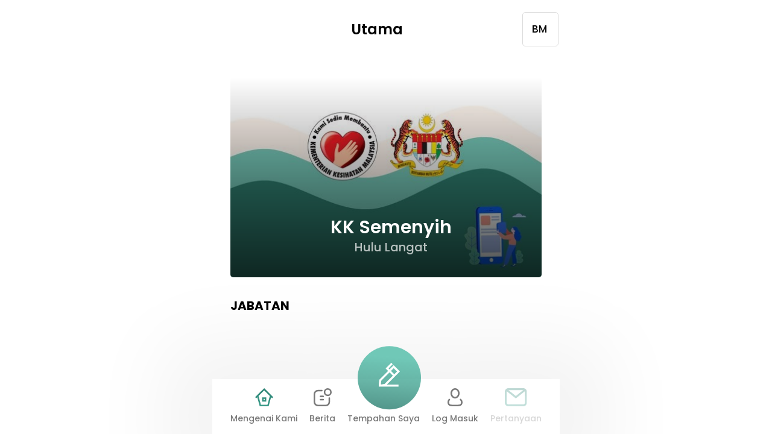

--- FILE ---
content_type: text/html; charset=UTF-8
request_url: https://qmed.asia/kksemenyih
body_size: 7279
content:
<!DOCTYPE html>
<html lang="en" id="homepage">

<head>
    <!-- Global site tag (gtag.js) - Google Analytics -->
    <script async src="https://www.googletagmanager.com/gtag/js?id=UA-170462105-1"></script>
    <script>
        window.dataLayer = window.dataLayer || [];
        function gtag(){dataLayer.push(arguments);}
        gtag('js', new Date());

        gtag('config', 'UA-170462105-1');
    </script>

    <meta charset="UTF-8">
    <meta name="viewport" content="width=device-width, initial-scale=1.0">
    <meta name="csrf-token" content="wnCk1ydNQqu0FIuGtijmI4nYcJxhlDWgIjSYsv0l">
    <meta name="description" content="HARI TERAKHIR OPERASI KK SEMENYIH 4 JULAI 2022">
    <meta property="og:title" content="KK Semenyih"/>
    <meta property="og:image" content="https://qmed-asia.s3.ap-southeast-1.amazonaws.com/upload/company_image/1596529817.png">
        <link rel="icon" type="image/x-icon" href="https://qmed-asia.s3.ap-southeast-1.amazonaws.com/upload/company_image/1596529817.png">
        <title>KK Semenyih</title>
    <link href="https://qmed.asia/assets/plugins/bootstrap/css/bootstrap.min.css" rel="stylesheet">
    
    <link rel="stylesheet" type="text/css" href="https://cdn.jsdelivr.net/npm/slick-carousel@1.8.1/slick/slick.css"/>
    <link rel="stylesheet" href="https://qmed.asia/css/main.css">
    <link rel="stylesheet" href="https://qmed.asia/css/main-append.css">


    <link href="https://qmed.asia/assets/fontawesome-5.15.4/css/all.css" rel="stylesheet">

    <link href="https://fonts.googleapis.com/icon?family=Material+Icons" rel="stylesheet">
    <!-- pwa configuration -->
    <link rel="manifest" href="https://qmed.asia/manifest.json" />
    <script src="https://qmed.asia/assets/js/vue.min.js"></script>
    <script type="text/javascript" src="/v2/js/qm-clinic.js"></script>
    <script type="text/javascript" src="/v2/js/clinic-api.js"></script>
    <script src="https://qmed.asia/assets/plugins/jquery/jquery.min.js"></script>

    <script type="text/javascript">
      var clinicApi = new ClinicApi($, '1669682');
    </script>
    <!-- <meta name="theme-color" content="#5f5eaa">
    <meta name="msapplication-TileColor" content="#5f5eaa">
    <meta name="msapplication-navbutton-color" content="#5f5eaa">
    <meta name="apple-mobile-web-app-status-bar-style" content="#5f5eaa">
    <link rel="apple-touch-startup-image" href="https://qmed.asia/src/images/pwa.png">

    <link rel="apple-touch-icon" href="https://qmed.asia/src/images/pwa.png">
    <meta name="apple-mobile-web-app-capable" content="yes">
    <link rel="apple-touch-startup-image" media="(device-width: 375px) and (device-height: 812px) and (-webkit-device-pixel-ratio: 3)" href="https://qmed.asia/src/images/pwa.png">

    <link rel="apple-touch-startup-image" media="(device-width: 375px) and (device-height: 667px) and (-webkit-device-pixel-ratio: 2)" href="https://qmed.asia/src/images/pwa.png">

    <link rel="apple-touch-startup-image" media="(device-width: 414px) and (device-height: 736px) and (-webkit-device-pixel-ratio: 3)" href="https://qmed.asia/src/images/pwa.png">

    <link rel="apple-touch-startup-image" media="(device-width: 320px) and (device-height: 568px) and (-webkit-device-pixel-ratio: 2)" href="https://qmed.asia/src/images/pwa.png">

    <link rel="apple-touch-startup-image" media="(device-width: 768px) and (device-height: 1024px) and (-webkit-device-pixel-ratio: 2)" href="https://qmed.asia/src/images/pwa.png">

    <link rel="apple-touch-startup-image" media="(device-width: 834px) and (device-height: 1112px) and (-webkit-device-pixel-ratio: 2)" href="https://qmed.asia/src/images/pwa.png">

    <link rel="apple-touch-startup-image" media="(device-width: 1024px) and (device-height: 1366px) and (-webkit-device-pixel-ratio: 2)" href="https://qmed.asia/src/images/pwa.png"> -->

  <style type="text/css">
    .container-department {
      position: relative;
      padding-left: 25%;
      margin-top: 10px;
      border-bottom: 1px solid gainsboro;
      min-height: 100px;
    }

    @media  only screen and (max-width: 600px) {
      .container-department {
        min-height: 95px;
      }

      .cd-texts > div {
        font-size: 1.5em;
        margin-bottom: 5px;
      }

    }

    .container-departments > div:last-child .container-department {
      border-bottom: 0px;
    }

    .cd-image {
      width: 20%;
      left: 0px;
      position: absolute;
    }
    .cd-image img {
      width: 100%;
      border-radius: 15px;
    }

    .has-department {
      display: none;
    }

    .btn-department-book-now {
      border-radius: 15px;
      border: 1px solid #3bcfb3;
      padding: 10px;
      background: #6ec4b4;
      float: right;
      box-shadow: 1px 1px 1px #004a36;
      color: white !important;
    }


  </style>
</head>

<body>
    <div class="popup" data-popup-target="share_modal">
        <div class="popup__inner" data-popup-trigger="share_modal">
            <div class="container popup__content">
                <div class="row">
                    <div class="col-12 text-center">
                        <div class="service-popup">
                            <div class="service-popup__header">&nbsp;</div>
                            <div class="service-popup__content">
                                <div class="d-flex align-items-start justify-content-between u-margin-bottom-med">
                                    <h3 class="u-text-transform-none u-weight-smb u-margin-bottom-med">Save time on booking and queueing! Share the joy with your loved one today!</h3>
                                </div>
                                <p class="u-color-black-alt u-margin-bottom-med u-letter-spacing-med">With the link attached, they can  book appointment anywhere anytime!.</p>
                                <input type="text" value="https://qmed.asia" id="myInput" hidden>
                                <button id="copy" onclick="copy_text()" class="service-popup__btn btn btn--accent u-margin-bottom-med">Copy Invitation Link</button>
                                <p class="u-color-black-alt u-letter-spacing-med">Terms & Conditions</p>
                            </div>
                        </div>
                    </div>
                </div>
            </div>
        </div>
    </div>

    <div class="popup" data-popup-target="about_us_modal">
        <div class="popup__inner" data-popup-trigger="about_us_modal">
            <div class="container popup__content">
                <div class="row">
                    <div class="col-12">
                        <div class="service-popup service-popup-div">

                            <div class="branch-popup__content">
                                <div class="row">
                                    <div class="col-12 u-margin-bottom-med">
                                        <p class="text-center" style="font-size: 15px; font-weight: bold; margin-top: 20px;">QueueMed Healthtech Sdn Bhd <br>(1312865-T)</p><br>


                                        <p  class="u-margin-bottom-med text-center">
                                        QueueMed is the world's most intelligent cloud-based management system specializing in providing Medical Appointment & Mobile Queue Solution to clinic and hospital, which aims to improve healthcare access, reduce administrative workload and minimize patient's waiting time.<br>
                                        QueueMed is developed by doctors for doctors, which aim to be the aggregator for other Healthtech companies in creating an universal Mobile Healthcare Ecosystem to streamline the whole patient’s journey.

                                        <p class="text-center">Interest to know more? Contact us at:</p><br>


                                        <p class="" style="font-size: 15px;">
                                            <img width="15" src="https://qmed.asia/assets/images/facebook-icon-png-black.png">
                                            &nbsp;    <a href="https://facebook.com/qmed.asia" style="font-size: 15px;">QueueMed</a>
                                        </p><br>
                                        <p class="" style="font-size: 15px;">
                                            <img width="15" src="https://qmed.asia/assets/images/email_icon.png">
                                            &nbsp;    support@queuemed.com
                                        </p><br>
                                        <p class="" style="font-size: 15px;">
                                            <img width="15" src="https://qmed.asia/assets/images/google-location-icon.png">
                                            &nbsp;     No.85M, Jalan SS21/1A, Damansara Utama Petaling Jaya, Selangor 47400, Malaysia
                                        </p><br>
                                        <p class="text-center">By using QueueMed system I agree to QueueMed's <a href="/terms">Terms of Use</a></p>
                                        </p><br><hr>
                                    </div>

                                </div>
                            </div>
                        </div>
                    </div>
                </div>
            </div>
        </div>
    </div>


    <div class="popup" data-popup-target="termsPolicy">
        <div class="popup__inner" data-popup-trigger="termsModal">
            <div class="container popup__content">
                <div class="row">
                    <div class="col-12">
                        <div class="service-popup service-popup-div">

                            <div class="branch-popup__content">
                                <div class="row">
                                    <div class="col-12 u-margin-bottom-med">
                                        <p class="text-center" style="font-size: 15px; font-weight: bold; margin-top: 20px;">QueueMed Healthtech Sdn Bhd <br>(1312865-T)</p><br>


                                        <p class="u-margin-bottom-med text-center">QueueMed is the world's most intelligent cloud-based management system specializing in providing Medical Appointment & Mobile Queue Solution to clinic and hospital, which aims to improve healthcare access, reduce administrative workload and minimize patient's waiting time.<br>
                                        QueueMed is developed by doctors for doctors, which aim to be the aggregator for other Healthtech companies in creating an universal Mobile Healthcare Ecosystem to streamline the whole patient’s journey.

                                        <p class="text-center">Interest to know more? Contact us at:</p><br>


                                        <p class="" style="font-size: 15px;">
                                            <img width="15" src="https://qmed.asia/assets/images/facebook-icon-png-black.png">
                                            &nbsp;    <a href="https://facebook.com/qmed.asia" style="font-size: 15px;">QueueMed</a>
                                        </p><br>
                                        <p class="" style="font-size: 15px;">
                                            <img width="15" src="https://qmed.asia/assets/images/email_icon.png">
                                            &nbsp;    support@queuemed.com
                                        </p><br>
                                        <p class="" style="font-size: 15px;">
                                            <img width="15" src="https://qmed.asia/assets/images/google-location-icon.png">
                                            &nbsp;    No.85M, Jalan SS21/1A, Damansara Utama Petaling Jaya, Selangor 47400, Malaysia.
                                        </p><br>
                                        <p class="text-center">By using QueueMed system I agree to QueueMed's <a href="/terms">Terms of Use</a></p>
                                        </p><br><hr>
                                    </div>

                                </div>
                            </div>
                        </div>
                    </div>
                </div>
            </div>
        </div>
    </div>

    
    <div class="popup" id="branch-list-popup" data-popup-target="branch-list">
        <div class="popup__inner" data-popup-trigger="branch-list">
            <div class="container popup__content popup__c ontent--big">
                <div class="row">
                    <p class="close_news" onclick="closeNews()"><i class="material-icons">clear</i></p>
                    <div class="col-12">
                        <div class="branch-popup">
                                                        <div class="branch-popup__intro">
                                <div class="branch-popup__logo u-margin-bottom-small">
                                    <img src="https://qmed-asia.s3.ap-southeast-1.amazonaws.com/upload/company_image/1596529817.png" alt="Logo" class="branch-popup__logo-img">
                                    <h1 class="heading-primary--big u-color-black u-weight-smb u-lh-1 branch-popup__logo-title">KK Semenyih</h1>
                                </div>
                                <h3 class="u-text-transform-none u-opacity-7  text-left inherit10">HARI TERAKHIR OPERASI KK SEMENYIH 4 JULAI 2022</h3>
                            </div>
                                                        <div class="branch-popup__content">
                                <div class="branch-popup__inner">
                                    <div class="branch-popup__inner-header">
                                        <h3>CHOOSE A BRANCH</h3>
                                        <!-- <img src="https://qmed.asia/images/i-search.png" alt="Search" class="branch-popup__inner-search"> -->
                                    </div>
                                    <ul class="branch-popup__list">
                                                                                <li  data-id="350" class="branch-popup__item branch_list_btn" style="background-image: url('https://qmed-asia.s3.ap-southeast-1.amazonaws.com/upload/branch_image/1597106802.jpg');">
                                            <div class="branch-popup__item-rating">
                                                <img src="https://qmed.asia/images/star.png" alt="Star">
                                                <p class="paragraph--big">4.95</p>
                                            </div>
                                            <div class="branch-popup__item-copy">
                                                <h1 class="heading-primary--big u-weight-smb u-margin-bottom-smallest">KK Semenyih</h1>
                                                <h3 class="u-text-transform-none u-color-white u-opacity-7 u-weight-med">Hulu Langat</h3>
                                            </div>
                                        </li>
                                                                            </ul>
                                </div>
                            </div>
                        </div>
                    </div>
                </div>
            </div>
        </div>
    </div>

    <div class="popup" id="appointments-list-popup" data-popup-target="appointments-list">
        <div class="popup__inner" data-popup-trigger="appointments-list">
            <div class="container popup__content">
                <div class="row">
                    <div class="col-12">
                        <div class="service-popup">
                            <div class="branch-popup__content" style="padding-top: 4.0833rem;">
                                <div id="amc_message_div"></div>
                                <div id="message_div"></div>
                            </div>

                        </div>
                    </div>
                </div>
            </div>
        </div>
    </div>

    <div class="popup" data-popup-target="news">
        <div class="popup__inner popup__inner--start popup__inner--primary" data-popup-trigger="news">
            <div class="container popup__content">
                <div class="row">
                    <p class="close_news" onclick="closeNews()"><i class="material-icons">clear</i></p>
                    <div class="col-12">

                        <div class="news-popup">
                            <div class="news-popup__slider">
                                                            </div>
                        </div>
                    </div>
                </div>
            </div>
        </div>
    </div>

    <style type="text/css">
      .select-language {
            color: black; position:relative; left: 28px; border-radius: 5px;
            background: none;
            border: 1px solid gainsboro !important;
            width: 60px;
            text-align: center;
            min-width: inherit;
        }

        #selSpecialities{
          border: 1px solid black !important;
          background: none;
          color: black;
          width: 100%;
          opacity: 0.5;
        }

        #txtServiceSearch{
          height: 100%;
        }
    </style>
    <header class="header">
        <div class="container">
            <div class="row">
                <div class="col-12">
                    <div class="d-flex align-items-center justify-content-between">
                        <div class="header__icon" style="width:30px;"></div>
                        
                        <h2 class="u-color-black u-text-transform-none">Utama</h2>
                        <select onchange="changeLanguage(this.value)"  class="select-language">
                                                            <option  value="en">EN</option>
                                                            <option selected value="ms">BM</option>
                                                            <option  value="zh">CH</option>
                                                            <option  value="ta">TA</option>
                                                    </select>
                        
                    </div>
                </div>
            </div>
        </div>
    </header>

    <div class="headline" id="appointments_div" hidden>
        <div class="container">
            <div class="row">
                <div class="col-12 d-flex align-items-center justify-content-between">
                    <div class="text-icon">
                        <img src="https://qmed.asia/images/i-calendar.svg" alt="Calendar icon" class="text-icon__img">
                        <div class="text-icon__copy">
                            <h3 class="u-text-transform-none u-weight-smb u-margin-bottom-smallest u-color-white" id="appointments_title">3 Appointments</h3>
                            <p class="paragraph--med u-opacity-6 u-color-white" id="appointments_des">You have 3 pending appointments</p>
                        </div>
                    </div>
                    <p data-popup-trigger="appointments-list" class="btn">View</p>
                </div>
            </div>
        </div>
    </div>

    <main class="main-content">
                <a href="/kksemenyih">
            <section class="banner banner--content u-margin-bottom-huge">
                                  <img src="https://qmed-asia.s3.ap-southeast-1.amazonaws.com/upload/branch_image/1597106802.jpg" alt="Banner" class="banner__img">
              
              <!--   <div class="banner__tag">
                    <div class="text-icon text-icon--center">
                        <img src="https://qmed.asia/images/i-location.svg" alt="Location icon" class="text-icon__img text-icon__img--small">
                        <p class="paragraph--med u-color-white">3.4mi</p>
                    </div>
                </div> -->
                <div class="banner__content d-flex align-items-center justify-content-around" style="width: 80%;">
                    <div>
                        <h1 class="u-margin-bottom-smallest" style="text-align: center;">KK Semenyih</h1>
                        <h3 class="u-color-white u-opacity-7 u-text-transform-none u-weight-med"  style="text-align: center;">
                                                      Hulu Langat
                                                  </h3>
                    </div>

                    <!-- <button class="btn branch-list-btn" data-popup-trigger="branch-list">Branches&nbsp;&nbsp;&nbsp;</button> -->


                    <!--  -->
                </div>
            </section>
        </a>
        <section class="container-departments">
                    <div class="row u-margin-bottom-small">
              <div class="col-12 d-flex align-items-center justify-content-between">
                  <h3>JABATAN</h3>
              </div>
          </div>
                            </section>
                    </main>

    <nav class="nav">
        <div class="container">
            <div class="row">
                <div class="col-12 d-flex align-items-center justify-content-between">
                  <a href="#" class="nav__item">
                      <img src="https://qmed.asia/images/i-about-qmed.svg"  alt="Icon" id="aboutus_img" class="nav__item-icon">
                      <p class="paragraph--med u-color-gray-alt-2 u-weight-med" id="aboutus">Mengenai Kami</p>
                  </a>

                  <a href="#" class="nav__item" data-popup-trigger="news">
                      <img src="https://qmed.asia/images/i-news.svg" alt="Icon" class="nav__item-icon">
                      <p class="paragraph--med u-color-gray-alt-2 u-weight-med">Berita</p>
                  </a>

                  <div class="nav__item">
                      <div class="nav__item-icon"></div>
                      <p class="paragraph--med u-color-gray-alt-2 u-weight-med">Tempahan Saya</p>
                  </div>
                  <a href="/kksemenyih/bookings" style="left: 51%;" class="nav__item--accent">
                      <img src="https://qmed.asia/images/i-book.svg" alt="Icon" class="nav__item-icon">
                  </a>

                  
                  <a href="/kksemenyih/bookings" class="nav__item">
                      <img src="https://qmed.asia/images/i-share.svg" alt="Icon" class="nav__item-icon">
                      <p class="paragraph--med u-color-gray-alt-2 u-weight-med">
                        Log Masuk
                      </p>
                  </a>

                  <a class="nav__item"  href="javascript:;" style="opacity: 0.3; cursor: not-allowed;">
                      <img src="https://qmed.asia/images/i-email-qmed.svg"  alt="Icon" id="aboutus_img" class="nav__item-icon">
                      <p class="paragraph--med u-color-gray-alt-2 u-weight-med">Pertanyaan</p>
                  </a>
                                  </div>
            </div>
        </div>
    </nav>

    <script src="https://qmed.asia/js/app-dist.js"></script>
    <script src="https://qmed.asia/assets/plugins/bootstrap/js/popper.min.js"></script>
    <script src="https://qmed.asia/assets/plugins/bootstrap/js/bootstrap.min.js"></script>
    <script type="text/javascript">
        var changeLanguage = function(lang) {
          $.ajax({
            method: 'GET',
            url: '/change_language',
            data: {
              lang: lang
            }
          }).done(function() {
            window.location.reload();
          })
        };

        var qc = new QmClinic(jQuery);

        $('#aboutus').on('click', function(){
            location.href="/kksemenyih/about";
        });
        $('#aboutus_img').on('click', function(){
            location.href="/kksemenyih/about";
        });

        function closeNews() {
            $('.popup').removeClass('popup--active');
        }

        $(document).ready(function() {

            window.onload = function() {
                $('.preloader_front').css('display', 'none');
            };

            $.ajaxSetup({
                headers: {
                    'X-CSRF-TOKEN' : $('meta[name="csrf-token"]').attr('content')
                }
            });
            var user_id = '0';

            $.get(" https://qmed.asia/getAppointments",
            {
                id: user_id,
                company_url: 'kksemenyih'
            },function(data) {
                if (parseInt(data.count_total) > 0) {
                    $('#appointments_div').removeAttr('hidden');
                    $('#appointments_title').text(data.count_total +' Appointment');
                    $('#appointments_des').text('You have '+ data.count_total +' pending appointment.');

                    if (parseInt(data.count) > 0) {
                        var messages = [];
                        messages = data.messages;
                        var html = '';
                        for (var i = messages.length - 1; i >= 0; i--) {
                            if (messages[i]['booking_status'] == 5 || messages[i]['booking_status'] == 6) {
                                html += '<section class="banner message_section u-margin-bottom-med" id="'+messages[i]['id']+'">'+
                                            '<h4 class="message_title">'+messages[i]['appointment_title']+'</h4>'+
                                            '<p class="message_body">'+messages[i]['appointment_body']+'</p>'+
                                            '<p class="delete_btn" onclick="deleteMessage('+messages[i]['id']+')">Close</p>'+
                                        '</section>';
                            } else if (messages[i]['booking_status'] == 1) {
                                html += '<section class="banner message_section u-margin-bottom-med" id="'+messages[i]['id']+'">'+
                                            '<h4 class="message_title">'+messages[i]['appointment_title']+'</h4>'+
                                            '<p class="message_body">'+messages[i]['appointment_body']+'</p>'+
                                            '<p class="pay_now_btn" onclick="goToBooking()">Pay Now</p>'+
                                        '</section>';
                            } else {
                                html += '<section class="banner message_section u-margin-bottom-med" id="'+messages[i]['id']+'">'+
                                            '<h4 class="message_title">'+messages[i]['appointment_title']+'</h4>'+
                                            '<p class="message_body">'+messages[i]['appointment_body']+'</p>'+
                                            '<p class="delete_btn" onclick="deleteMessage('+messages[i]['id']+')">Close</p>'+
                                        '</section>';
                                }
                        }
                        $('#appointments-list-popup div#message_div').empty().append(html);

                    }
                    if (parseInt(data.count_amc) > 0) {
                        var messages_amc = [];
                        messages_amc = data.messages_amc;
                        var html = '';
                        for (var i = messages_amc.length - 1; i >= 0; i--) {

                            html += '<section class="banner message_section u-margin-bottom-med" id="amc_'+messages_amc[i]['id']+'">'+
                                        '<h4 class="message_title">'+messages_amc[i]['appointment_title']+'</h4>'+
                                        '<p class="message_body">'+messages_amc[i]['appointment_body']+'</p>'+
                                        '<p class="delete_btn" onclick="deleteMessageAMC('+messages_amc[i]['id']+')">Close</p>'+
                                    '</section>';
                        }
                        $('#appointments-list-popup div#amc_message_div').empty().append(html);

                    }
                } else {
                    $('#appointments_div').attr('hidden', '');
                }
            });
        });

        function servicesFilter(){
          var filterText = $('#txtServiceSearch').val().toLowerCase().trim();
          var filterSpecialities = $('#selSpecialities').val();

          if (filterText=="" && filterSpecialities==""){
            $(".service-box").show();
            $("#notServiceFound").hide();
            return;
          }

          $(".service-box").hide();
          $("#notServiceFound").show();
          $(".service-box").each(function() {
            var show = true;
            if (filterSpecialities!=""){
              var serviceSpecialities = $(this).data("specialities");
              var arr = serviceSpecialities.split(',');
              var filteredArr = $.grep(arr, function(item){
                return item == filterSpecialities;
              });
              show = show & Boolean(filteredArr.length);
            }

            if (filterText!=""){
              var match = $(this).find('.home-service-text').first().text().toLowerCase().trim().search(new RegExp(filterText, 'i'));
              if (match >= 0) { $(this).parent().parent().show(); }
              show = show & Boolean(match >= 0);
            }

            if (show){
              $(this).show();
              $("#notServiceFound").hide();
            }
          });
        }

        function deleteMessage($id) {
            var id = $id
            $.get(" https://qmed.asia/deleteAppointments",
            {
                id: id
            },function(data) {
                if (data == 'success') {
                    $('section#'+id).remove();
                }
            })
        }

        function deleteMessageAMC($id) {
            var id = $id
            $.get(" https://qmed.asia/deleteAppointmentAMC",
            {
                id: id
            },function(data) {
                if (data == 'success') {
                    $('section#amc_'+id).remove();
                }
            })
        }

        function goToBooking() {
             location.href='/kksemenyih'+'/bookings';
        }

        $('body .branch_list_btn').on('click', function(e) {
            var id = $(this).data('id');

            var $_GET = [];

            if ($_GET['promocode'] != undefined) {
                location.href='/kksemenyih'+'/branch/'+id+'?promocode='+$_GET['promocode'];
            } else {
                location.href='/kksemenyih'+'/branch/'+id;
            }
        });

        function reminderUser() {
            $.get(" https://qmed.asia/reminderUser", function(data) {
                location.href='https://api.whatsapp.com/send?phone=85255247923&text=Accept';
            })
        }

        function copy_text() {
          var copyText = document.getElementById("myInput");
          copyText.select();
          document.execCommand("copy");
        }
    </script>
    <script>
            /*if ('serviceWorker' in navigator && 'PushManager' in window) {
                window.addEventListener('load', function() {
                    navigator.serviceWorker.register('/service-worker.js').then(function(registration) {
                        // Registration was successful
                        console.log('ServiceWorker registration successful with scope: ', registration.scope);
                    }, function(err) {
                        // registration failed :(
                        console.log('ServiceWorker registration failed: ', err);
                    });
                });
            }*/
        </script>
</body>
</html>


--- FILE ---
content_type: text/css
request_url: https://qmed.asia/css/main.css
body_size: 77413
content:
@import url("https://fonts.googleapis.com/css?family=Poppins:300,400,500,600,700");
@import '/assets/css/spinners.css';
html,
body {
  overflow-x: hidden;
  font-size: 2.25vw; }
  @media screen and (min-width: 576px) {
    html,
    body {
      font-size: 14px; } }
  @media screen and (min-width: 768px) {
    html,
    body {
      font-size: 15px; } }
  @media screen and (min-width: 992px) {
    html,
    body {
      font-size: 16px; } }

main {
  max-width: 576px;
  margin: 0 auto;
  position: relative;
  overflow: hidden; }

h1,
h2,
h3,
h4,
h5,
h6,
p,
li,
ul,
ol,
span {
  margin: 0;
  padding: 0; }

a {
  -webkit-transition: all .25s;
  -o-transition: all .25s;
  transition: all .25s; }
  a:link, a:hover, a:active, a:focus, a:visited {
    color: #514ceb;
    text-decoration: none; }
  a:hover {
    color: #fb428d; }
  a.u-color-primary-lgt:link, a.u-color-primary-lgt:hover, a.u-color-primary-lgt:active, a.u-color-primary-lgt:focus, a.u-color-primary-lgt:visited {
    color: #fb428d;
    text-decoration: none; }
  a.u-color-primary-lgt:hover {
    color: #514ceb; }

img {
  max-width: 100%;
  height: auto; }

ul,
ol {
  list-style: none;
  padding-left: 0; }

input,
button,
select {
  border: none !important; }
  input:focus,
  button:focus,
  select:focus {
    outline: none !important; }

::-moz-selection {
  background-color: #514ceb;
  color: #ffffff; }

::selection {
  background-color: #514ceb;
  color: #ffffff; }

select {
  -webkit-appearance: none;
  -moz-appearance: none;
  appearance: none;
  padding: 1.25rem;
  background-image: url("../images/i-chevron.svg"), -webkit-linear-gradient(60deg, #fb428d 0%, #504be9 86%);
  background-image: url("../images/i-chevron.svg"), -o-linear-gradient(60deg, #fb428d 0%, #504be9 86%);
  background-image: url("../images/i-chevron.svg"), linear-gradient(30deg, #fb428d 0%, #504be9 86%);
  background-repeat: no-repeat;
  background-position: calc(100% - 1.25rem) 40%, center;
  background-size: auto 30%, cover;
  font-family: "Poppins", "Helvetica", "Arial", sans-serif;
  font-weight: 500;
  color: #ffffff;
  display: block;
  font-size: 1.4167rem;
  min-width: 11rem; }
  @media screen and (min-width: 576px) {
    select {
      padding: .9375rem;
      font-size: 1.0625rem;
      min-width: 8.5rem; } }
  select.simple {
    font-weight: 600 !important;
    letter-spacing: .02em;
    color: #684bdf !important;
    background: none;
    min-width: 0;
    padding-left: 0;
    padding-right: 0;
    width: 100%; }

input {
  border: 1px solid #9f9f9f !important;
  border-radius: 5px;
  width: 100%;
  display: block;
  height: 6.25rem;
  color: #000000;
  padding: 0 2.083rem;
  background: transparent; }
  @media screen and (min-width: 576px) {
    input {
      height: 4.6875rem;
      padding: 0 1.5625rem; } }
  input::-webkit-input-placeholder {
    color: #cdcdcd; }
  input:-ms-input-placeholder {
    color: #cdcdcd; }
  input::-ms-input-placeholder {
    color: #cdcdcd; }
  input::placeholder {
    color: #cdcdcd; }
  input.digit {
    border: 0 !important;
    border-radius: 0;
    border-bottom: 2px solid #e2e2e2 !important;
    background-image: url("../images/i-asterisk.svg");
    background-repeat: no-repeat;
    background-size: 30% auto;
    background-position: center;
    text-align: center;
    color: #000000 !important;
    font-size: 5rem !important; }
    input.digit:valid {
      background: none; }
  input[type="checkbox"] {
    border-radius: 5px;
    height: 2.083rem;
    width: 2.083rem;
    border: 2px solid #dfdfdf !important;
    -webkit-appearance: none;
    -moz-appearance: none;
    appearance: none;
    margin-right: 1.25rem;
    -webkit-transition: all .25s;
    -o-transition: all .25s;
    transition: all .25s;
    cursor: pointer; }
    @media screen and (min-width: 576px) {
      input[type="checkbox"] {
        height: 1.5625rem;
        width: 1.5625rem;
        margin-right: .9375rem; } }
    input[type="checkbox"]:checked {
      background-color: #fb428d;
      border-color: #fb428d !important; }

.heading-primary, h1, input.digit {
  font-family: "Poppins", "Helvetica", "Arial", sans-serif;
  color: #ffffff;
  font-weight: 600;
  font-size: 2.5rem; }
  @media screen and (min-width: 576px) {
    .heading-primary, h1, input.digit {
      font-size: 1.875rem; } }
  .heading-primary--big {
    font-size: 2.9167rem;
    font-weight: 500; }
    @media screen and (min-width: 576px) {
      .heading-primary--big {
        font-size: 2.1875rem; } }
  .heading-primary--huge {
    font-size: 3.083rem;
    line-height: 3.75rem;
    letter-spacing: .02em; }
    @media screen and (min-width: 576px) {
      .heading-primary--huge {
        font-size: 2.3125rem;
        line-height: 2.8125rem; } }
    .heading-primary--huge-2 {
      font-size: 4.167rem; }
      @media screen and (min-width: 576px) {
        .heading-primary--huge-2 {
          font-size: 3.125rem; } }

.heading-secondary, h2, .cta__label {
  font-family: "Poppins", "Helvetica", "Arial", sans-serif;
  color: #ffffff;
  font-weight: 600;
  font-size: 2rem;
  text-transform: uppercase; }
  @media screen and (min-width: 576px) {
    .heading-secondary, h2, .cta__label {
      font-size: 1.5rem; } }

.heading-tertiary, h3, .book__time-item label {
  font-family: "Poppins", "Helvetica", "Arial", sans-serif;
  color: #000000;
  font-weight: 700;
  font-size: 1.667rem;
  text-transform: uppercase; }
  @media screen and (min-width: 576px) {
    .heading-tertiary, h3, .book__time-item label {
      font-size: 1.25rem; } }

.paragraph, p,
a, select.simple, input, .location__map-btn, .btn, .book__calendar-dates-item label, .rate__message textarea {
  font-family: "Poppins", "Helvetica", "Arial", sans-serif;
  color: #000000;
  font-weight: 400;
  font-size: 1.333rem; }
  @media screen and (min-width: 576px) {
    .paragraph, p,
    a, select.simple, input, .location__map-btn, .btn, .book__calendar-dates-item label, .rate__message textarea {
      font-size: 1rem; } }
  .paragraph--med {
    font-size: 1.167rem;
    color: #ffffff; }
    @media screen and (min-width: 576px) {
      .paragraph--med {
        font-size: .875rem; } }
    .paragraph--med-2 {
      font-size: 1.4167rem; }
      @media screen and (min-width: 576px) {
        .paragraph--med-2 {
          font-size: 1.0625rem; } }
  .paragraph--small, .location__map-btn, .btn--big {
    font-size: 1rem; }
    @media screen and (min-width: 576px) {
      .paragraph--small, .location__map-btn, .btn--big {
        font-size: .75rem; } }
  .paragraph--big, select.simple, input, .btn--accent {
    font-size: 1.667rem; }
    @media screen and (min-width: 576px) {
      .paragraph--big, select.simple, input, .btn--accent {
        font-size: 1.25rem; } }
    .paragraph--big-2, .book__calendar-dates-item label {
      font-size: 1.833rem; }
      @media screen and (min-width: 576px) {
        .paragraph--big-2, .book__calendar-dates-item label {
          font-size: 1.375rem; } }

.banner {
  position: relative; }
  .banner__img {
    width: 100%;
    pointer-events: none; }
  .banner__content {
    position: absolute;
    z-index: 2;
    bottom: 2.5rem;
    left: 3.75rem; }
  .banner__tag {
    position: absolute;
    z-index: 2;
    top: 1.667rem;
    right: 1.667rem;
    background-color: rgba(119, 119, 119, 0.56);
    border-radius: 5px;
    padding: 10px 10px 6px 10px; }
    @media screen and (min-width: 576px) {
      .banner__tag {
        top: 1.25rem;
        right: 1.25rem; } }
  .banner__bg {
    position: absolute;
    z-index: -1;
    top: 0;
    left: 0;
    opacity: .4;
    width: 100%;
    height: 100%;
    background-repeat: no-repeat;
    background-size: cover;
    background-position: center; }
  .banner__profile {
    position: relative;
    z-index: 1; }
    .banner__profile-img {
      position: relative;
      display: inline-block; }
      .banner__profile-img-picture {
        border-radius: 50%;
        width: 14.333rem;
        height: 14.333rem;
        border: 5px solid #ffffff; }
        @media screen and (min-width: 576px) {
          .banner__profile-img-picture {
            width: 11rem; } }
      .banner__profile-img-btn {
        position: absolute;
        bottom: 1.25rem;
        right: .833rem;
        width: 2.9167rem;
        cursor: pointer; }
        @media screen and (min-width: 576px) {
          .banner__profile-img-btn {
            bottom: .9375rem;
            right: .625rem;
            width: 2.1875rem; } }
        .banner__profile-img-btn--alt {
          width: 3.333rem;
          bottom: 0;
          right: 2rem; }
          @media screen and (min-width: 576px) {
            .banner__profile-img-btn--alt {
              width: 2.5rem;
              right: 1.5rem; } }
    .banner__profile-info {
      margin-top: 2.667rem;
      display: -webkit-box;
      display: -ms-flexbox;
      display: flex;
      -webkit-box-align: center;
      -ms-flex-align: center;
      align-items: center;
      -webkit-box-pack: justify;
      -ms-flex-pack: justify;
      justify-content: space-between; }
      @media screen and (min-width: 576px) {
        .banner__profile-info {
          margin-top: 2rem; } }
      .banner__profile-info-group {
        text-align: center;
        -webkit-box-flex: 1;
        -ms-flex: 1;
        flex: 1;
        position: relative; }
        .banner__profile-info-group--active:after {
          content: "";
          position: absolute;
          bottom: -2.5rem;
          -webkit-transform: translateY(50%);
          -ms-transform: translateY(50%);
          transform: translateY(50%);
          left: 0;
          width: 100%;
          height: 5px;
          background-color: #ffffff;
          -webkit-box-shadow: 0px 2px 16px 0px rgba(0, 0, 0, 0.16);
          box-shadow: 0px 2px 16px 0px rgba(0, 0, 0, 0.16); }
      .banner__profile-info--alt .banner__profile-info-group + .banner__profile-info-group:before {
        content: "";
        position: absolute;
        top: 50%;
        left: 0;
        -webkit-transform: translateY(-50%);
        -ms-transform: translateY(-50%);
        transform: translateY(-50%);
        height: 100%;
        width: 1px;
        background-color: #ffffff; }
  .banner--content {
    border-radius: 5px;
    overflow: hidden;
    position: relative; }
    .banner--content:after {
      content: "";
      background: -webkit-gradient(linear, left top, left bottom, from(rgba(112, 112, 112, 0)), to(rgba(0, 0, 0, 0.7)));
      background: -webkit-linear-gradient(top, rgba(112, 112, 112, 0) 0%, rgba(0, 0, 0, 0.7) 100%);
      background: -o-linear-gradient(top, rgba(112, 112, 112, 0) 0%, rgba(0, 0, 0, 0.7) 100%);
      background: linear-gradient(to bottom, rgba(112, 112, 112, 0) 0%, rgba(0, 0, 0, 0.7) 100%);
      position: absolute;
      z-index: 1;
      top: 0;
      left: 0;
      width: 100%;
      height: 100%; }
  .banner--overlay {
    position: relative;
    max-width: 576px;
    margin: 0 auto;
    border-radius: 0;
    padding: 2.9167rem 0 2.083rem 0;
    text-align: center; }
    @media screen and (min-width: 576px) {
      .banner--overlay {
        padding: 2.1875rem 0 1.5625rem 0; } }
    .banner--overlay:after {
      content: "";
      position: absolute;
      top: 0;
      left: 0;
      width: 100%;
      height: 100%;
      background-image: -webkit-gradient(linear, left bottom, left top, from(#290a59), to(#ff99cc));
      background-image: -webkit-linear-gradient(bottom, #290a59 0%, #ff99cc 100%);
      background-image: -o-linear-gradient(bottom, #290a59 0%, #ff99cc 100%);
      background-image: linear-gradient(to top, #290a59 0%, #ff99cc 100%);
      opacity: .702; }
    .banner--overlay-alt {
      position: relative;
      height: 32rem;
      display: -webkit-box;
      display: -ms-flexbox;
      display: flex;
      -webkit-box-align: center;
      -ms-flex-align: center;
      align-items: center;
      -webkit-box-pack: center;
      -ms-flex-pack: center;
      justify-content: center; }
      @media screen and (min-width: 576px) {
        .banner--overlay-alt {
          height: 24rem; } }
      .banner--overlay-alt .banner__bg {
        opacity: 1; }
    .banner--overlay-2 {
      padding-top: 4rem;
      padding-bottom: 2.5rem; }
      .banner--overlay-2:after {
        background-image: -webkit-linear-gradient(45deg, #fc428c 0%, #514ceb 100%);
        background-image: -o-linear-gradient(45deg, #fc428c 0%, #514ceb 100%);
        background-image: linear-gradient(45deg, #fc428c 0%, #514ceb 100%); }

.contact {
  margin-bottom: 1rem; }
  @media screen and (min-width: 576px) {
    .contact {
      margin-bottom: .75rem; } }
  .contact__box {
    padding: 2.5rem;
    border-radius: 7px;
    background-image: -webkit-linear-gradient(56deg, #fb428d 0%, #504be9 100%);
    background-image: -o-linear-gradient(56deg, #fb428d 0%, #504be9 100%);
    background-image: linear-gradient(34deg, #fb428d 0%, #504be9 100%);
    -webkit-box-shadow: 0px 18px 84px 0px rgba(148, 72, 197, 0.19);
    box-shadow: 0px 18px 84px 0px rgba(148, 72, 197, 0.19);
    -webkit-transform: translateY(-3.333rem);
    -ms-transform: translateY(-3.333rem);
    transform: translateY(-3.333rem);
    position: relative; }
    @media screen and (min-width: 576px) {
      .contact__box {
        padding: 1.875rem;
        -webkit-transform: translateY(-2.5rem);
        -ms-transform: translateY(-2.5rem);
        transform: translateY(-2.5rem); } }
  .contact__info {
    display: -webkit-box;
    display: -ms-flexbox;
    display: flex;
    -webkit-box-align: start;
    -ms-flex-align: start;
    align-items: flex-start;
    -webkit-box-pack: start;
    -ms-flex-pack: start;
    justify-content: flex-start;
    position: relative; }
    .contact__info-icon {
      width: 1.0833rem;
      -webkit-transform: translateY(3px);
      -ms-transform: translateY(3px);
      transform: translateY(3px); }
      @media screen and (min-width: 576px) {
        .contact__info-icon {
          width: .8125rem; } }
    .contact__info-copy {
      margin-left: 10px; }
  .contact__btn {
    display: -webkit-box;
    display: -ms-flexbox;
    display: flex;
    -webkit-box-align: center;
    -ms-flex-align: center;
    align-items: center;
    -webkit-box-pack: center;
    -ms-flex-pack: center;
    justify-content: center;
    background-color: #ffffff;
    border-radius: .833rem;
    position: absolute;
    bottom: 1.667rem;
    right: 1.667rem;
    height: 4.167rem;
    width: 4.167rem;
    -webkit-box-shadow: 0px 15px 33px 0px rgba(0, 0, 0, 0.19);
    box-shadow: 0px 15px 33px 0px rgba(0, 0, 0, 0.19);
    -webkit-transition: all .25s;
    -o-transition: all .25s;
    transition: all .25s; }
    @media screen and (min-width: 576px) {
      .contact__btn {
        right: 1.25rem;
        bottom: 1.25rem;
        width: 3.125rem;
        height: 3.125rem;
        border-radius: .625rem; } }
    .contact__btn-icon {
      width: 45%;
      height: 45%;
      -webkit-transition: all .25s;
      -o-transition: all .25s;
      transition: all .25s; }
    .contact__btn:hover {
      background-color: #fb428d; }
      .contact__btn:hover .contact__btn-icon {
        -webkit-filter: brightness(0) invert(1);
        filter: brightness(0) invert(1); }

.cta {
  -webkit-box-flex: 1;
  -ms-flex: 1;
  flex: 1;
  height: 100%;
  margin-top: 3.333rem;
  display: -webkit-box;
  display: -ms-flexbox;
  display: flex;
  -webkit-box-align: stretch;
  -ms-flex-align: stretch;
  align-items: stretch;
  -webkit-box-pack: center;
  -ms-flex-pack: center;
  justify-content: center;
  -webkit-box-orient: vertical;
  -webkit-box-direction: normal;
  -ms-flex-direction: column;
  flex-direction: column; }
  @media screen and (min-width: 576px) {
    .cta {
      margin-top: 1.5rem; } }
  .cta__label {
    font-weight: 600;
    display: block;
    background-color: #64d618;
    padding: 1.667rem 0;
    text-align: center;
    height: 100%;
    width: 100%;
    -webkit-transition: all .25s;
    -o-transition: all .25s;
    transition: all .25s;
    -webkit-box-flex: 1;
    -ms-flex: 1;
    flex: 1; }
    .cta__label:link, .cta__label:hover, .cta__label:active, .cta__label:focus, .cta__label:visited {
      color: #ffffff;
      text-decoration: none; }
    @media screen and (min-width: 576px) {
      .cta__label {
        padding: 1.25rem 0; } }
    .cta__label:hover {
      background-color: #fb428d; }

.location__map {
  position: relative; }
  .location__map-btn {
    padding: 1.333rem;
    border-radius: .833rem;
    background-color: #000000;
    position: absolute;
    bottom: 8rem;
    left: 4rem;
    display: -webkit-box;
    display: -ms-flexbox;
    display: flex;
    -webkit-box-align: center;
    -ms-flex-align: center;
    align-items: center;
    -webkit-box-pack: center;
    -ms-flex-pack: center;
    justify-content: center;
    font-weight: 600;
    -webkit-box-shadow: 0px 15px 33px 0px rgba(0, 0, 0, 0.15);
    box-shadow: 0px 15px 33px 0px rgba(0, 0, 0, 0.15);
    -webkit-transition: all .25s;
    -o-transition: all .25s;
    transition: all .25s; }
    .location__map-btn:link, .location__map-btn:hover, .location__map-btn:active, .location__map-btn:focus, .location__map-btn:visited {
      color: #ffffff;
      text-decoration: none; }
    @media screen and (min-width: 576px) {
      .location__map-btn {
        padding: .875rem 1rem;
        border-radius: .5rem;
        left: 2rem;
        bottom: 4rem; } }
    .location__map-btn-icon {
      width: 1.5rem;
      margin-right: .833rem; }
      @media screen and (min-width: 576px) {
        .location__map-btn-icon {
          width: .9375rem;
          margin-right: .5rem; } }
    .location__map-btn:hover {
      background-color: #fb428d;
      color: #ffffff; }

.text-icon {
  display: -webkit-inline-box;
  display: -ms-inline-flexbox;
  display: inline-flex;
  -webkit-box-align: start;
  -ms-flex-align: start;
  align-items: flex-start;
  -webkit-box-pack: start;
  -ms-flex-pack: start;
  justify-content: flex-start; }
  .text-icon__img {
    margin-right: 1.25rem;
    width: 2.5rem; }
    @media screen and (min-width: 576px) {
      .text-icon__img {
        margin-right: .9375rem;
        width: 1.875rem; } }
    .text-icon__img--small {
      width: 1.083rem;
      margin-right: 5px; }
      @media screen and (min-width: 576px) {
        .text-icon__img--small {
          width: .8125rem;
          margin-right: 5px; } }
  .text-icon--center {
    -webkit-box-align: center;
    -ms-flex-align: center;
    align-items: center; }

.btn {
  padding: 7px 1.875rem;
  background-color: #ffffff;
  border-radius: 5px;
  font-weight: 500;
  border: 0; }
  @media screen and (min-width: 576px) {
    .btn {
      padding: 7px 1.40625rem; } }
  .btn__icon {
    width: 1.25rem; }
    @media screen and (min-width: 576px) {
      .btn__icon {
        width: .9375rem; } }
  .btn:hover {
    background-color: #fb428d;
    color: #ffffff; }
  .btn--round {
    border-radius: 10rem; }
  .btn--big {
    height: 3.54167rem;
    width: 8.333rem;
    padding: 0;
    display: -webkit-inline-box;
    display: -ms-inline-flexbox;
    display: inline-flex;
    -webkit-box-align: center;
    -ms-flex-align: center;
    align-items: center;
    -webkit-box-pack: center;
    -ms-flex-pack: center;
    justify-content: center; }
    @media screen and (min-width: 576px) {
      .btn--big {
        height: 2.652rem;
        width: 6.25rem; } }
  .btn--full {
    width: 100%; }
  .btn--icon {
    padding: 0 1rem;
    width: auto;
    display: -webkit-box;
    display: -ms-flexbox;
    display: flex;
    -webkit-box-align: center;
    -ms-flex-align: center;
    align-items: center;
    -webkit-box-pack: center;
    -ms-flex-pack: center;
    justify-content: center; }
    @media screen and (min-width: 576px) {
      .btn--icon {
        padding: 0 .75rem; } }
    .btn--icon:hover .btn__icon {
      -webkit-filter: brightness(0) invert(1);
      filter: brightness(0) invert(1); }
  .btn--accent {
    width: 100%;
    padding: 2.083rem;
    border-radius: .5rem;
    background-image: -webkit-gradient(linear, left top, right top, from(#fb428d), to(#504be9));
    background-image: -webkit-linear-gradient(left, #fb428d 0%, #504be9 100%);
    background-image: -o-linear-gradient(left, #fb428d 0%, #504be9 100%);
    background-image: linear-gradient(to right, #fb428d 0%, #504be9 100%);
    -webkit-box-shadow: 0px 18px 84px 0px rgba(148, 72, 197, 0.16);
    box-shadow: 0px 18px 84px 0px rgba(148, 72, 197, 0.16);
    letter-spacing: .02em; }
    .btn--accent:link, .btn--accent:hover, .btn--accent:active, .btn--accent:focus, .btn--accent:visited {
      color: #ffffff;
      text-decoration: none; }
    @media screen and (min-width: 576px) {
      .btn--accent {
        padding: 1.5625rem; } }
  .btn--primary {
    background-color: #f0edfb; }
  .btn--error {
    background-color: #fdebeb;
    color: #f34747; }
    .btn--error:link, .btn--error:hover, .btn--error:active, .btn--error:focus, .btn--error:visited {
      color: #f34747;
      text-decoration: none; }
    .btn--error:hover {
      color: #ffffff; }

.service-box {
  height: 20rem;
  background-repeat: no-repeat;
  background-size: cover;
  background-position: center;
  border-radius: 5px;
  cursor: pointer; }
  .service-div {
    width: 100%;
    height: 100%;
    padding: 1.667rem 10px;
  }
  @media screen and (min-width: 576px) {
    .service-box {
      height: 15rem;
      }
    .service-div {
      padding: 1.25rem 10px;
    } }
  .service-box + .service-box {
    margin-top: 1.25rem; }
    @media screen and (min-width: 576px) {
      .service-box + .service-box {
        margin-top: .9375rem; } }

.popup {
  position: fixed;
  z-index: 4;
  top: 0;
  left: 0;
  width: 100%;
  height: 100%;
  -webkit-transition: all .25s;
  -o-transition: all .25s;
  transition: all .25s;
  opacity: 0;
  pointer-events: none; }
  .popup__inner {
    background-color: rgba(0, 0, 0, 0.4);
    position: absolute;
    top: 0;
    left: 0;
    width: 100%;
    height: 100%;
    overflow-y: auto;
    display: -webkit-box;
    display: -ms-flexbox;
    display: flex;
    -webkit-box-align: start;
    -ms-flex-align: start;
    align-items: flex-start;
    -webkit-box-pack: center;
    -ms-flex-pack: center;
    justify-content: center;
    -webkit-transition: all .25s;
    -o-transition: all .25s;
    transition: all .25s;
    padding: 30px 0; }
    @media screen and (min-width: 768px) {
      .popup__inner {
        -webkit-box-align: center;
        -ms-flex-align: center;
        align-items: center; } }
    .popup__inner--primary {
      background-color: rgba(211, 223, 239, 0.8); }
    .popup__inner--start {
      -webkit-box-align: start;
      -ms-flex-align: start;
      align-items: flex-start; }
  .popup__content {
    max-width: 576px;
    margin: 0 auto;
    -webkit-transform: translateY(-2rem);
    -ms-transform: translateY(-2rem);
    transform: translateY(-2rem);
    -webkit-transition: all .25s;
    -o-transition: all .25s;
    transition: all .25s; }
    .popup__content--big {
      padding: 0 1.25rem !important; }
  .popup--active {
    pointer-events: all;
    opacity: 1; }
    .popup--active .popup__content {
      -webkit-transform: none;
      -ms-transform: none;
      transform: none; }

.service-popup-div {
  height: 90vh;
  overflow: auto;
}

.service-content-div {
  min-height: 65vh;
}

.service-popup {
  -webkit-box-shadow: 0px 26px 202px 0px rgba(0, 0, 0, 0.53);
  box-shadow: 0px 26px 202px 0px rgba(0, 0, 0, 0.53);
  border-radius: 10px; }
  .service-popup__header {
    background-repeat: no-repeat;
    background-size: cover;
    background-position: center top;
    height: 40.083rem;
    overflow: hidden;
    border-top-left-radius: 10px;
    border-top-right-radius: 10px; }
    @media screen and (min-width: 576px) {
      .service-popup__header {
        height: 16.5625rem; } }
  .service-popup__content {

    -webkit-overflow-scrolling: touch;
    background-color: #ffffff;
    margin: auto;
    /* border-radius: 20px; */
    padding: 3.333rem 2.0833rem 2.0833rem 2.08333rem;
  }
  .service-popup__content_about {

    -webkit-overflow-scrolling: touch;
    background-color: #ffffff;
    margin: auto;
    border-radius: 20px;
    padding: 3.333rem 2.0833rem 2.0833rem 2.08333rem;
  }

    @media screen and (min-width: 576px) {
      .service-popup__content {
        padding: 2.5rem 1.5625rem 1.5625rem 1.5625rem; } }
  .service-popup__btn {
    margin-top: 5.833rem; }
    @media screen and (min-width: 576px) {
      .service-popup__btn {
        margin-top: 4.375rem; }
      }

.branch-popup {
  background-color: #ffffff;
  text-align: center;
  border-radius: 2.5rem;
  overflow: hidden; }
  @media screen and (min-width: 576px) {
    .branch-popup {
      border-radius: 1.875rem; } }
  .branch-popup__intro {
    padding: 3.125rem 1.5625rem; }
    @media screen and (min-width: 576px) {
      .branch-popup__intro {
        padding: 2.5rem 1.25rem; } }
  .branch-popup__logo {
    text-align: left;
    display: -webkit-box;
    display: -ms-flexbox;
    display: flex;
    -webkit-box-align: center;
    -ms-flex-align: center;
    align-items: center;
    -webkit-box-pack: start;
    -ms-flex-pack: start;
    justify-content: flex-start; }
    .branch-popup__logo-img {
      width: 45%;
      margin-right: 1rem; }
    .branch-popup__logo-title {
      width: 50%; }
  .branch-popup__content {
    padding: 0 1.25rem; }
  .branch-popup__inner {
    background-color: #cccccc;
    border-top-left-radius: 2.5rem;
    border-top-right-radius: 2.5rem; }
    @media screen and (min-width: 576px) {
      .branch-popup__inner {
        border-top-left-radius: 1.875rem;
        border-top-right-radius: 1.875rem; } }
    .branch-popup__inner-header {
      padding: 2rem;
      text-align: center;
      position: relative; }
      @media screen and (min-width: 576px) {
        .branch-popup__inner-header {
          padding: 1.5rem; } }
    .branch-popup__inner-search {
      position: absolute;
      top: 50%;
      right: 1.25rem;
      cursor: pointer;
      -webkit-transform: translateY(-50%);
      -ms-transform: translateY(-50%);
      transform: translateY(-50%);
      width: 2.5rem; }
  .branch-popup__list {
    height: 60vh;
    overflow-y: auto;
    padding-bottom: 1.25rem; }
    @media screen and (min-width: 576px) {
      .branch-popup__list {
        height: 50vh; } }
  .branch-popup__item {
    background-repeat: no-repeat;
    background-size: cover;
    background-position: center;
    padding: 1.875rem 2rem 2.125rem 3.5rem;
    border-radius: 1rem;
    position: relative;
    overflow: hidden;
    cursor: pointer; }
    @media screen and (min-width: 576px) {
      .branch-popup__item {
        border-radius: .75rem; } }
    .branch-popup__item-rating {
      margin: 0 0 8rem auto;
      height: 5rem;
      width: 5rem;
      border-radius: 50%;
      background-color: rgba(255, 255, 255, 0.7);
      border: 2px solid #000000;
      position: relative;
      z-index: 1;
      display: -webkit-box;
      display: -ms-flexbox;
      display: flex;
      -webkit-box-orient: vertical;
      -webkit-box-direction: normal;
      -ms-flex-direction: column;
      flex-direction: column;
      -webkit-box-align: center;
      -ms-flex-align: center;
      align-items: center;
      -webkit-box-pack: center;
      -ms-flex-pack: center;
      justify-content: center; }
      @media screen and (min-width: 576px) {
        .branch-popup__item-rating {
          height: 3.5rem;
          width: 3.5rem;
          margin-bottom: 5rem; } }
      .branch-popup__item-rating img {
        width: 40%; }
    .branch-popup__item-copy {
      position: relative;
      z-index: 1;
      text-align: left; }
    .branch-popup__item:before {
      content: "";
      pointer-events: none;
      position: absolute;
      top: 0;
      left: 0;
      width: 100%;
      height: 100%;
      background: -webkit-gradient(linear, left top, left bottom, from(rgba(112, 112, 112, 0)), to(rgba(0, 0, 0, 0.5)));
      background: -webkit-linear-gradient(top, rgba(112, 112, 112, 0) 0%, rgba(0, 0, 0, 0.5) 100%);
      background: -o-linear-gradient(top, rgba(112, 112, 112, 0) 0%, rgba(0, 0, 0, 0.5) 100%);
      background: linear-gradient(to bottom, rgba(112, 112, 112, 0) 0%, rgba(0, 0, 0, 0.5) 100%); }
    .branch-popup__item + .branch-popup__item {
      margin-top: 1.25rem; }

.news-popup {
  padding-bottom: 5rem; }
  @media screen and (min-width: 576px) {
    .news-popup {
      padding-bottom: 3.75rem; } }
  .news-popup__item:focus {
    outline: none; }
  .news-popup__img {
    width: 100%;
    border: 0.25rem solid #ffffff;
    border-radius: .625rem; }
  .news-popup__copy {
    text-align: center;
    padding: 2.5rem 1.25rem; }
    @media screen and (min-width: 576px) {
      .news-popup__copy {
        padding: 1.875rem .9375rem; } }
  .news-popup .slick-dots {
    display: -webkit-box !important;
    display: -ms-flexbox !important;
    display: flex !important;
    -webkit-box-align: center;
    -ms-flex-align: center;
    align-items: center;
    -webkit-box-pack: center;
    -ms-flex-pack: center;
    justify-content: center; }
    /*@media screen and (min-width: 576px) {
      .news-popup .slick-dots {
        padding-top: 2.5rem; } }*/
    .news-popup .slick-dots li {
      cursor: pointer;
      height: 1rem;
      width: 1rem;
      border-radius: 50%;
      background-color: #ffffff;
      border: 1px solid #ffffff;
      -webkit-transition: all .25s;
      -o-transition: all .25s;
      transition: all .25s; }
      @media screen and (min-width: 576px) {
        .news-popup .slick-dots li {
          height: .75rem;
          width: .75rem; } }
      .news-popup .slick-dots li + li {
        margin-left: 3rem; }
        @media screen and (min-width: 576px) {
          .news-popup .slick-dots li + li {
            margin-left: 2.25rem; } }
      .news-popup .slick-dots li.slick-active {
        background-color: #1b1464; }

.bookings__list-item + .bookings__list-item {
  margin-top: 2rem; }
  @media screen and (min-width: 576px) {
    .bookings__list-item + .bookings__list-item {
      margin-top: 1.5rem; } }

.booking {
  display: -webkit-box;
  display: -ms-flexbox;
  display: flex;
  -webkit-box-align: start;
  -ms-flex-align: start;
  align-items: flex-start;
  -webkit-box-pack: justify;
  -ms-flex-pack: justify;
  justify-content: space-between; }
  .booking__date {
    margin-right: .833rem;
    background-image: -webkit-gradient(linear, left bottom, left top, from(#fb428d), to(#504be9));
    background-image: -webkit-linear-gradient(bottom, #fb428d 0%, #504be9 100%);
    background-image: -o-linear-gradient(bottom, #fb428d 0%, #504be9 100%);
    background-image: linear-gradient(to top, #fb428d 0%, #504be9 100%);
    -webkit-box-shadow: 0px 18px 84px 0px rgba(148, 72, 197, 0.16);
    box-shadow: 0px 18px 84px 0px rgba(148, 72, 197, 0.16);
    border-radius: .5rem;
    padding: 1.5rem 1rem;
    width: 8.333rem; }
    @media screen and (min-width: 576px) {
      .booking__date {
        margin-right: .625rem;
        padding: 1.125rem .75rem;
        width: 6.25rem; } }
  .booking__box {
    border: 1px solid #f5f5fb;
    -webkit-box-flex: 1;
    -ms-flex: 1;
    flex: 1;
    border-radius: 10px;
    padding: 2.083rem; }
    @media screen and (min-width: 576px) {
      .booking__box {
        padding: 1.5625rem; } }
  .booking__banner {
    width: 100%;
    border-radius: 10px;
    margin-bottom: 3.333rem; }
    @media screen and (min-width: 576px) {
      .booking__banner {
        margin-bottom: 2.5rem; } }
  .booking__location-btn {
    width: 2.083rem;
    display: block; }
    @media screen and (min-width: 576px) {
      .booking__location-btn {
        width: 1.5625rem; } }
  .booking__actions {
    margin-top: 1.667rem;
    display: -webkit-box;
    display: -ms-flexbox;
    display: flex;
    -webkit-box-align: stretch;
    -ms-flex-align: stretch;
    align-items: stretch;
    -webkit-box-pack: justify;
    -ms-flex-pack: justify;
    justify-content: space-between; }
    @media screen and (min-width: 576px) {
      .booking__actions {
        margin-top: 1.25rem; } }
    .booking__actions .btn + .btn {
      margin-left: 1rem; }
      @media screen and (min-width: 576px) {
        .booking__actions .btn + .btn {
          margin-left: .75rem; } }

.verify {
  padding: 8.333rem 0; }
  @media screen and (min-width: 576px) {
    .verify {
      padding: 6.25rem 0; } }
  .verify__intro {
    text-align: center; }
    .verify__intro-icon {
      width: 10rem;
      display: block;
      margin: 0 auto 3.333rem auto; }
      @media screen and (min-width: 576px) {
        .verify__intro-icon {
          width: 7.5rem;
          margin-bottom: 2.5rem; } }
  .verify__code input {
    width: 20%; }
  .verify__help {
    text-align: center;
    margin-top: 17.5rem; }
    @media screen and (min-width: 576px) {
      .verify__help {
        margin-top: 13.125rem; } }

.form {
  max-width: 100%; }
  .form__content {
    margin: 7.083rem 0; }
    @media screen and (min-width: 576px) {
      .form__content {
        margin: 5.3125rem 0; } }
    .form__content--alt {
      margin: 4.167rem 0 2rem 0; }
      @media screen and (min-width: 576px) {
        .form__content--alt {
          margin: 3.125rem 0 1.5rem 0; } }
  .form__group-division {
    display: -webkit-box;
    display: -ms-flexbox;
    display: flex;
    -webkit-box-align: center;
    -ms-flex-align: center;
    align-items: center;
    -webkit-box-pack: justify;
    -ms-flex-pack: justify;
    justify-content: space-between;
    width: auto;
    height: auto !important; }
    .form__group-division:first-child {
      width: 5rem; }
      @media screen and (min-width: 576px) {
        .form__group-division:first-child {
          width: 3.75rem; } }
    .form__group-division:last-child {
      -webkit-box-flex: 1;
      -ms-flex: 1;
      flex: 1;
      padding-left: 2rem;
      margin-left: 1rem;
      border-left: 1px solid #9b9b9b; }
      @media screen and (min-width: 576px) {
        .form__group-division:last-child {
          padding-left: 1.5rem;
          margin-left: .75rem; } }
    .form__group-division input,
    .form__group-division select {
      border: 0 !important;
      -webkit-box-flex: 1;
      -ms-flex: 1;
      flex: 1;
      padding: 0;
      min-height: 0 !important;
      height: auto !important; }
    .form__group-division select {
      background-image: url("../images/i-caret.svg");
      background-repeat: no-repeat;
      background-size: 10px auto;
      background-position: right 42%; }
  .form__group + .form__group {
    margin-top: 1.25rem; }
    @media screen and (min-width: 576px) {
      .form__group + .form__group {
        margin-top: .9375rem; } }
  .form__group--divided {
    display: -webkit-box;
    display: -ms-flexbox;
    display: flex;
    -webkit-box-align: stretch;
    -ms-flex-align: stretch;
    align-items: stretch;
    -webkit-box-pack: justify;
    -ms-flex-pack: justify;
    justify-content: space-between;
    border: 1px solid #9f9f9f !important;
    border-radius: 5px;
    width: 100%;
    padding: 1.667rem; }
    @media screen and (min-width: 576px) {
      .form__group--divided {
        padding: 1.25rem; } }
  .form__btn {
    margin-bottom: 5rem; }
    @media screen and (min-width: 576px) {
      .form__btn {
        margin-bottom: 3rem; } }
  .form__checkbox {
    display: -webkit-box;
    display: -ms-flexbox;
    display: flex;
    -webkit-box-align: start;
    -ms-flex-align: start;
    align-items: flex-start;
    -webkit-box-pack: start;
    -ms-flex-pack: start;
    justify-content: flex-start; }

.book {
  padding: 2.5rem 0 9.167rem 0; }
  @media screen and (min-width: 576px) {
    .book {
      padding: 1.875rem 0 6.875rem 0; } }
  .book__service {
    margin-bottom: 5.833rem; }
    @media screen and (min-width: 576px) {
      .book__service {
        margin-bottom: 4.375rem; } }
    .book__service-item {
      display: -webkit-box;
      display: -ms-flexbox;
      display: flex;
      -webkit-box-align: center;
      -ms-flex-align: center;
      align-items: center;
      -webkit-box-pack: justify;
      -ms-flex-pack: justify;
      justify-content: space-between; }
      .book__service-item-icon {
        border-radius: 50%;
        height: 2.083rem;
        width: 2.083rem;
        border: 2px solid #e2e2e2;
        -webkit-transition: all .25s;
        -o-transition: all .25s;
        transition: all .25s;
        background-repeat: no-repeat;
        background-size: 60% auto;
        background-position: center; }
        @media screen and (min-width: 576px) {
          .book__service-item-icon {
            height: 1.5625rem;
            width: 1.5625rem; } }
      .book__service-item-copy {
        -webkit-box-flex: 1;
        -ms-flex: 1;
        flex: 1;
        margin-left: 1.667rem;
        display: -webkit-box;
        display: -ms-flexbox;
        display: flex;
        -webkit-box-align: center;
        -ms-flex-align: center;
        align-items: center;
        -webkit-box-pack: justify;
        -ms-flex-pack: justify;
        justify-content: space-between; }
        @media screen and (min-width: 576px) {
          .book__service-item-copy {
            margin-left: 1.25rem; } }
      .book__service-item input {
        display: none; }
        .book__service-item input:checked + label {
          background-color: #64d618;
          border-color: #64d618; }
        .book__service-item input:disabled + label {
          background-color: #e9ecef;
          border-color: #e9ecef; }
          .book__service-item input:checked + label .book__service-item-icon {
            background-color: #ffffff;
            border-color: #ffffff;
            background-image: url("../images/i-check.svg"); }
          .book__service-item input:checked + label p,
          .book__service-item input:checked + label h3 {
            color: #ffffff !important;
            opacity: 1; }
      .book__service-item label {
        padding: 1.333rem;
        border: 2px solid #e2e2e2;
        border-radius: 5px;
        width: 100%;
        cursor: pointer;
        -webkit-transition: all .25s;
        -o-transition: all .25s;
        transition: all .25s;
        display: -webkit-box;
        display: -ms-flexbox;
        display: flex;
        -webkit-box-align: center;
        -ms-flex-align: center;
        align-items: center;
        -webkit-box-pack: justify;
        -ms-flex-pack: justify;
        justify-content: space-between;
        -webkit-box-flex: 1;
        -ms-flex: 1;
        flex: 1;
        margin-bottom: 0; }
        @media screen and (min-width: 576px) {
          .book__service-item label {
            padding: 1rem; } }
        .book__service-item label p,
        .book__service-item label h3 {
          -webkit-transition: all .25s;
          -o-transition: all .25s;
          transition: all .25s; }
      .book__service-item + .book__service-item {
        margin-top: 10px; }
  .book__calendar {
    padding-top: 2.083rem;
    margin-bottom: 3.75rem; }
    @media screen and (min-width: 576px) {
      .book__calendar {
        padding-top: 1.5625rem;
        margin-bottom: 2.8125rem; } }
    .book__calendar-header {
      padding-bottom: 1.667rem;
      margin-bottom: 1.667rem;
      border-bottom: 1px solid rgba(204, 204, 204, 0.2);
      display: -webkit-box;
      display: -ms-flexbox;
      display: flex;
      -webkit-box-align: center;
      -ms-flex-align: center;
      align-items: center;
      -webkit-box-pack: justify;
      -ms-flex-pack: justify;
      justify-content: space-between; }
      @media screen and (min-width: 576px) {
        .book__calendar-header {
          padding-bottom: 1.25rem;
          margin-bottom: 1.25rem; } }
    .book__calendar-controls {
      display: -webkit-box;
      display: -ms-flexbox;
      display: flex;
      -webkit-box-align: center;
      -ms-flex-align: center;
      align-items: center;
      -webkit-box-pack: end;
      -ms-flex-pack: end;
      justify-content: flex-end; }
    .book__calendar-arrow {
      height: 3.333rem;
      width: 3.333rem;
      border: 2px solid #e2e2e2;
      border-radius: 50%;
      display: -webkit-box;
      display: -ms-flexbox;
      display: flex;
      -webkit-box-align: center;
      -ms-flex-align: center;
      align-items: center;
      -webkit-box-pack: center;
      -ms-flex-pack: center;
      justify-content: center;
      cursor: not-allowed; }
      @media screen and (min-width: 576px) {
        .book__calendar-arrow {
          height: 2.5rem;
          width: 2.5rem; } }
      .book__calendar-arrow-icon {
        width: 25%; }
      .book__calendar-arrow + .book__calendar-arrow {
        margin-left: 1.667rem; }
        @media screen and (min-width: 576px) {
          .book__calendar-arrow + .book__calendar-arrow {
            margin-left: 1.25rem; } }
      .book__calendar-arrow--next .book__calendar-arrow-icon {
        -webkit-transform: scaleX(-1);
        -ms-transform: scaleX(-1);
        transform: scaleX(-1); }
      .book__calendar-arrow--available {
        cursor: pointer;
        background-image: -webkit-gradient(linear, left top, left bottom, from(#514ceb), to(#fb428d));
        background-image: -webkit-linear-gradient(top, #514ceb, #fb428d);
        background-image: -o-linear-gradient(top, #514ceb, #fb428d);
        background-image: linear-gradient(to bottom, #514ceb, #fb428d);
        border: 0; }
        .book__calendar-arrow--available .book__calendar-arrow-icon {
          -webkit-filter: brightness(0) invert(1);
          filter: brightness(0) invert(1); }
    .book__calendar-labels {
      display: -webkit-box;
      display: -ms-flexbox;
      display: flex;
      -webkit-box-align: center;
      -ms-flex-align: center;
      align-items: center;
      -webkit-box-pack: justify;
      -ms-flex-pack: justify;
      justify-content: space-between; }
      .book__calendar-labels p {
        width: 14%;
        text-align: center; }
    .book__calendar-dates {
      display: -webkit-box;
      display: -ms-flexbox;
      display: flex;
      -webkit-box-align: center;
      -ms-flex-align: center;
      align-items: center;
      -webkit-box-pack: start;
      -ms-flex-pack: start;
      justify-content: flex-start;
      -ms-flex-wrap: wrap;
      flex-wrap: wrap; }
      .book__calendar-dates-item {
        margin-top: 2.9167rem;
        width: 14.28%;
        text-align: center; }
        @media screen and (min-width: 576px) {
          .book__calendar-dates-item {
            margin-top: 2.1875rem; } }
        .book__calendar-dates-item input {
          display: none; }
          .book__calendar-dates-item input:checked + label {
            position: relative;
            color: #ffffff; }
            .book__calendar-dates-item input:checked + label:before {
              content: "";
              position: absolute;
              z-index: -1;
              top: 50%;
              left: 50%;
              -webkit-transform: translate(-50%, -50%);
              -ms-transform: translate(-50%, -50%);
              transform: translate(-50%, -50%);
              border-radius: 50%;
              background-image: -webkit-gradient(linear, left top, left bottom, from(#514ceb), to(#fb428d));
              background-image: -webkit-linear-gradient(top, #514ceb, #fb428d);
              background-image: -o-linear-gradient(top, #514ceb, #fb428d);
              background-image: linear-gradient(to bottom, #514ceb, #fb428d);
              -webkit-box-shadow: 0 10px 50px rgba(81, 76, 235, 0.5);
              box-shadow: 0 10px 50px rgba(81, 76, 235, 0.5);
              height: 4.167rem;
              width: 4.167rem; }
              @media screen and (min-width: 576px) {
                .book__calendar-dates-item input:checked + label:before {
                  height: 3.125rem;
                  width: 3.125rem; } }
        .book__calendar-dates-item label {
          color: #000000;
          font-weight: 500;
          margin-bottom: 0;
          line-height: 1;
          cursor: not-allowed; }
          .book__calendar-dates-item label.disabled {
            color: rgba(0, 0, 0, 0.3); }
          .book__calendar-dates-item label.booked {
            color: #fb428d; }
          .book__calendar-dates-item label.available {
            cursor: pointer;
            color: #514ceb; }
  .book__time {
    margin-top: 5.4167rem; }
    @media screen and (min-width: 576px) {
      .book__time {
        margin-top: 4.0625rem; } }
    .book__time-inner {
      border-top: 1px solid rgba(204, 204, 204, 0.2);
      padding-top: 3.333rem; }
      @media screen and (min-width: 576px) {
        .book__time-inner {
          padding-top: 2.5rem; } }
    .book__time-grid {
      margin: -5px;
      padding-bottom: 5.416rem;
      display: -webkit-box;
      display: -ms-flexbox;
      display: flex;
      -webkit-box-align: stretch;
      -ms-flex-align: stretch;
      align-items: stretch;
      -webkit-box-pack: justify;
      -ms-flex-pack: justify;
/*      justify-content: space-between;
*/      -ms-flex-wrap: wrap;
      flex-wrap: wrap; }
      @media screen and (min-width: 576px) {
        .book__time-grid {
          padding-bottom: 4.0625rem; } }
    .book__time-item {
      margin: 5px;
      width: calc(33.33% - 10px);
      cursor: pointer; }
      .book__time-item input {
        display: none; }
        .book__time-item input:checked + label {
          position: relative;
          z-index: 1;
          background-image: -webkit-linear-gradient(41deg, #fb428d 0%, #504be9 100%);
          background-image: -o-linear-gradient(41deg, #fb428d 0%, #504be9 100%);
          background-image: linear-gradient(49deg, #fb428d 0%, #504be9 100%);
          -webkit-box-shadow: 0px 18px 84px 0px rgba(148, 72, 197, 0.16);
          box-shadow: 0px 18px 84px 0px rgba(148, 72, 197, 0.16);
          color: #ffffff; }
        .book__time-item input[disabled] + label {
          cursor: not-allowed; }
      .book__time-item label {
        display: -webkit-box;
        display: -ms-flexbox;
        display: flex;
        -webkit-box-align: center;
        -ms-flex-align: center;
        align-items: center;
        -webkit-box-pack: center;
        -ms-flex-pack: center;
        justify-content: center;
        text-align: center;
        font-weight: 600;
        color: #64d618;
        cursor: pointer;
        padding: 1.333rem 0;
        border-radius: 5px;
        background-color: #fffbfd; }
        @media screen and (min-width: 576px) {
          .book__time-item label {
            padding: 1rem; } }
        .book__time-item label.booked {
          color: #fb428d; }
  .book__references {
    display: -webkit-box;
    display: -ms-flexbox;
    display: flex;
    -webkit-box-align: end;
    -ms-flex-align: end;
    align-items: flex-end;
    -webkit-box-pack: start;
    -ms-flex-pack: start;
    justify-content: flex-start; }
    
  .book__references-item {
    display: flex;
    justify-content: center;
    align-items: center;
  }

  .book__references-item-icon {
    height: 10px;
    width: 2.5rem;
    border-radius: 5rem;
    display: block;
    margin: 0 8px 0 0;
  }

  .book__references-item-icon .fa {
    margin-bottom: 5px;
  }

  .book__references-item .checkbox {
    height: auto;
    border-radius: 6px;
    margin: 0 8px 0 0;
    color: white;
    text-align: center;
  }

  @media screen and (max-width: 576px) {
    .book__references-item .checkbox {
        width: 2.75rem;
    }
    .book__references-item-icon .fa {
        margin: 5px;
        font-size: 12px;
    }
  }
    .book__references-item-icon {
      height: 10px;
      width: 2.5rem;
      border-radius: 5rem;
      display: block; }
      @media screen and (min-width: 576px) {
        .book__references-item-icon {
          width: 1.875rem; } }
      .book__references-item-icon--primary {
        background-color: #fb428d; }
        .book__references-item-icon--primary.checkbox {
          cursor: pointer; }
        .book__references-item-icon--primary-drk {
          background-color: #514ceb; }
      .book__references-item-icon--secondary {
        background-color: #64d618; }
    .book__references-item + .book__references-item {
      margin-left: 5.833rem; }
      @media screen and (min-width: 576px) {
        .book__references-item + .book__references-item {
          margin-left: 4.375rem; } }

.credits__item-main {
  display: -webkit-box;
  display: -ms-flexbox;
  display: flex;
  -webkit-box-align: stretch;
  -ms-flex-align: stretch;
  align-items: stretch;
  -webkit-box-pack: justify;
  -ms-flex-pack: justify;
  justify-content: space-between;
  -webkit-filter: drop-shadow(10px 10px 10px rgba(148, 72, 197, 0.12));
  filter: drop-shadow(10px 10px 10px rgba(148, 72, 197, 0.12)); }
  .credits__item-main--alt {
    -webkit-filter: drop-shadow(10px 10px 10px rgba(0, 0, 0, 0.1));
    filter: drop-shadow(10px 10px 10px rgba(0, 0, 0, 0.1)); }

.credits__item-date {
  padding: 2rem 2rem 2rem 3.333rem;
  background-image: -webkit-linear-gradient(45deg, #fc428c 0%, #514ceb 100%);
  background-image: -o-linear-gradient(45deg, #fc428c 0%, #514ceb 100%);
  background-image: linear-gradient(45deg, #fc428c 0%, #514ceb 100%);
  border-top-left-radius: .75rem;
  border-bottom-left-radius: .75rem;
  text-align: center;
  position: relative;
  display: -webkit-box;
  display: -ms-flexbox;
  display: flex;
  -webkit-box-orient: vertical;
  -webkit-box-direction: normal;
  -ms-flex-direction: column;
  flex-direction: column;
  -webkit-box-align: center;
  -ms-flex-align: center;
  align-items: center;
  -webkit-box-pack: center;
  -ms-flex-pack: center;
  justify-content: center;
  overflow: hidden; }
  @media screen and (min-width: 576px) {
    .credits__item-date {
      border-top-left-radius: .5rem;
      border-bottom-left-radius: .5rem; } }
  .credits__item-date:before {
    content: "";
    position: absolute;
    top: 50%;
    left: 0;
    -webkit-transform: translate(-50%, -50%);
    -ms-transform: translate(-50%, -50%);
    transform: translate(-50%, -50%);
    height: 4rem;
    width: 4rem;
    border-radius: 50%;
    background-color: #ffffff;
    pointer-events: none; }
    @media screen and (min-width: 576px) {
      .credits__item-date:before {
        width: 3rem;
        height: 3rem; } }

.credits__item-info {
  -webkit-box-flex: 1;
  -ms-flex: 1;
  flex: 1;
  display: -webkit-box;
  display: -ms-flexbox;
  display: flex;
  -webkit-box-align: center;
  -ms-flex-align: center;
  align-items: center;
  -webkit-box-pack: justify;
  -ms-flex-pack: justify;
  justify-content: space-between;
  height: 100%;
  padding: 2.5rem 6.5rem 2.5rem 2rem;
  background-image: url("../images/ticket.png");
  background-repeat: no-repeat;
  background-size: auto 100%;
  background-position: center right;
  border-top-right-radius: .75rem;
  border-bottom-right-radius: .75rem; }
  @media screen and (min-width: 576px) {
    .credits__item-info {
      padding-right: 5.5rem;
      border-top-right-radius: .5rem;
      border-bottom-right-radius: .5rem; } }
  .credits__item-info--alt {
    background-image: url("../images/ticket-2.png"); }

.credits__item-icon {
  width: 4rem; }
  @media screen and (min-width: 576px) {
    .credits__item-icon {
      width: 3rem; } }

.credits__item-ref {
  width: 1.875rem;
  margin: 0 .75rem; }

.credits__item-sub {
  text-align: center;
  padding: 0 3rem; }

.credits__item-btn {
  padding: 1rem 1.25rem;
  background-color: #ffffff;
  border: 0;
  margin: 0;
  cursor: pointer;
  width: 100%;
  display: block;
  border-bottom-left-radius: .75rem;
  border-bottom-right-radius: .75rem;
  -webkit-box-shadow: 0px 15px 22px 0px rgba(148, 72, 197, 0.12);
  box-shadow: 0px 15px 22px 0px rgba(148, 72, 197, 0.12); }
  @media screen and (min-width: 576px) {
    .credits__item-btn {
      padding: .5rem 1.25rem;
      border-bottom-left-radius: .5rem;
      border-bottom-right-radius: .5rem; } }

.credits__item + .credits__item {
  margin-top: 3.333rem; }

.rate {
  min-height: 100vh;
  text-align: center;
  padding: 5rem 0;
  position: relative; }
  .rate__message textarea {
    margin: 3.333rem 0;
    height: 12rem;
    width: 100%;
    border: 2px solid #ffffff;
    border-radius: 1rem;
    resize: none;
    background: transparent;
    font-family: "Poppins", "Helvetica", "Arial", sans-serif;
    font-weight: 400;
    color: #ffffff;
    padding: 1.25rem 2rem; }
    @media screen and (min-width: 576px) {
      .rate__message textarea {
        height: 10rem; } }
    .rate__message textarea::-webkit-input-placeholder {
      color: #ffffff; }
    .rate__message textarea:-ms-input-placeholder {
      color: #ffffff; }
    .rate__message textarea::-ms-input-placeholder {
      color: #ffffff; }
    .rate__message textarea::placeholder {
      color: #ffffff; }
    .rate__message textarea:focus {
      outline: none; }
  .rate__message h2 {
    cursor: pointer;
    display: inline-block;
    position: relative; }
    .rate__message h2:after {
      content: "";
      position: absolute;
      bottom: -2px;
      background-color: #ffffff;
      left: 0;
      width: 100%;
      height: 2px; }
  .rate__bg {
    position: absolute;
    top: 0;
    left: 0;
    width: 100%;
    height: 100%;
    -webkit-transition: all .5s;
    -o-transition: all .5s;
    transition: all .5s;
    pointer-events: none;
    -webkit-transition-timing-function: cubic-bezier(0.55, 0.055, 0.675, 0.19);
    -o-transition-timing-function: cubic-bezier(0.55, 0.055, 0.675, 0.19);
    transition-timing-function: cubic-bezier(0.55, 0.055, 0.675, 0.19); }
    .rate__bg--default {
      background-image: -webkit-linear-gradient(45deg, #fc428c 0%, #514ceb 100%);
      background-image: -o-linear-gradient(45deg, #fc428c 0%, #514ceb 100%);
      background-image: linear-gradient(45deg, #fc428c 0%, #514ceb 100%);
      opacity: 1 !important; }
    .rate__bg--1 {
      background-image: -webkit-linear-gradient(45deg, #fa0064 0%, #0800e2 100%);
      background-image: -o-linear-gradient(45deg, #fa0064 0%, #0800e2 100%);
      background-image: linear-gradient(45deg, #fa0064 0%, #0800e2 100%); }
    .rate__bg--2 {
      background-image: -webkit-linear-gradient(45deg, #fa2077 0%, #2e27e9 100%);
      background-image: -o-linear-gradient(45deg, #fa2077 0%, #2e27e9 100%);
      background-image: linear-gradient(45deg, #fa2077 0%, #2e27e9 100%); }
    .rate__bg--3 {
      background-image: -webkit-linear-gradient(45deg, #fc428c 0%, #514ceb 100%);
      background-image: -o-linear-gradient(45deg, #fc428c 0%, #514ceb 100%);
      background-image: linear-gradient(45deg, #fc428c 0%, #514ceb 100%); }
    .rate__bg--4 {
      background-image: -webkit-linear-gradient(45deg, #f85596 0%, #605be7 100%);
      background-image: -o-linear-gradient(45deg, #f85596 0%, #605be7 100%);
      background-image: linear-gradient(45deg, #f85596 0%, #605be7 100%); }
    .rate__bg--5 {
      background-image: -webkit-linear-gradient(45deg, #fa79ad 0%, #7672e9 100%);
      background-image: -o-linear-gradient(45deg, #fa79ad 0%, #7672e9 100%);
      background-image: linear-gradient(45deg, #fa79ad 0%, #7672e9 100%); }
  .rate__controls {
    margin-top: 10rem; }
    @media screen and (min-width: 576px) {
      .rate__controls {
        margin-top: 7.5rem; } }
    .rate__controls .btn {
      background: transparent;
      border: 2px solid #ffffff;
      -webkit-transition: all .5s;
      -o-transition: all .5s;
      transition: all .5s;
      height: auto;
      padding: 1rem 2rem;
      pointer-events: none; }
      .rate__controls .btn h4 {
        font-size: 2rem;
        font-weight: 300;
        color: #ffffff;
        -webkit-transition: all .25s;
        -o-transition: all .25s;
        transition: all .25s; }
        @media screen and (min-width: 576px) {
          .rate__controls .btn h4 {
            font-size: 1.5rem; } }
  .rate__stars {
    padding: 1rem 2rem 1.25rem 2rem;
    border-radius: 10rem;
    background-color: rgba(0, 0, 0, 0.125);
    width: 80%;
    margin: 0 auto 5rem auto;
    display: -webkit-box;
    display: -ms-flexbox;
    display: flex;
    -webkit-box-align: center;
    -ms-flex-align: center;
    align-items: center;
    -ms-flex-pack: distribute;
    justify-content: space-around; }
    .rate__stars-item {
      cursor: pointer;
      position: relative; }
      .rate__stars-item-icon {
        -webkit-filter: brightness(0) invert(1);
        filter: brightness(0) invert(1);
        -webkit-transition: all .5s;
        -o-transition: all .5s;
        transition: all .5s;
        -webkit-transition-timing-function: cubic-bezier(0.55, 0.055, 0.675, 0.19);
        -o-transition-timing-function: cubic-bezier(0.55, 0.055, 0.675, 0.19);
        transition-timing-function: cubic-bezier(0.55, 0.055, 0.675, 0.19);
        width: 2rem;
        -webkit-transform: rotate(-90deg);
        -ms-transform: rotate(-90deg);
        transform: rotate(-90deg);
        opacity: 0; }
      .rate__stars-item:after {
        content: "";
        position: absolute;
        top: 50%;
        left: 50%;
        -webkit-transform: translate(-50%, -50%);
        -ms-transform: translate(-50%, -50%);
        transform: translate(-50%, -50%);
        height: 8px;
        width: 8px;
        border-radius: 50%;
        background-color: #ffffff; }
      .rate__stars-item--active .rate__stars-item-icon {
        -webkit-transform: none;
        -ms-transform: none;
        transform: none;
        opacity: 1; }
  .rate__face {
    margin-top: 5rem;
    height: 166px; }
    @media screen and (min-width: 576px) {
      .rate__face {
        height: 250px; } }
    .rate__face-eyes {
      display: -webkit-box;
      display: -ms-flexbox;
      display: flex;
      -webkit-box-align: center;
      -ms-flex-align: center;
      align-items: center;
      -webkit-box-pack: justify;
      -ms-flex-pack: justify;
      justify-content: space-between;
      margin-bottom: 5rem; }
    .rate__face-eye {
      height: 5.5rem;
      width: 5.5rem;
      border-radius: 50%;
      background-color: #000000; }
    .rate__face-mouth {
      -webkit-transition: all .5s;
      -o-transition: all .5s;
      transition: all .5s;
      -webkit-transition-timing-function: cubic-bezier(0.55, 0.055, 0.675, 0.19);
      -o-transition-timing-function: cubic-bezier(0.55, 0.055, 0.675, 0.19);
      transition-timing-function: cubic-bezier(0.55, 0.055, 0.675, 0.19);
      background-color: #000000;
      width: 10rem;
      height: 2.5rem;
      position: relative;
      left: 50%;
      -webkit-transform: translateX(-50%);
      -ms-transform: translateX(-50%);
      transform: translateX(-50%); }
  .rate--1 .rate__bg {
    opacity: 0; }
    .rate--1 .rate__bg--1 {
      opacity: 1; }
  .rate--1 .rate__face-mouth {
    height: 8rem;
    width: 15rem;
    border-top-left-radius: 15rem;
    border-top-right-radius: 15rem;
    -webkit-transform: translateX(-50%) scaleX(1.25);
    -ms-transform: translateX(-50%) scaleX(1.25);
    transform: translateX(-50%) scaleX(1.25); }
  .rate--2 .rate__bg {
    opacity: 0; }
    .rate--2 .rate__bg--2 {
      opacity: 1; }
  .rate--2 .rate__face-mouth {
    height: 5rem;
    width: 10rem;
    border-top-left-radius: 10rem;
    border-top-right-radius: 10rem;
    border: 2rem solid #000000;
    background: transparent;
    border-bottom: 0;
    -webkit-transform: translateX(-50%);
    -ms-transform: translateX(-50%);
    transform: translateX(-50%); }
  .rate--3 .rate__bg {
    opacity: 0; }
    .rate--3 .rate__bg--3 {
      opacity: 1; }
  .rate--3 .rate__face-mouth {
    -webkit-transform: translateX(-50%) rotate(-15deg);
    -ms-transform: translateX(-50%) rotate(-15deg);
    transform: translateX(-50%) rotate(-15deg); }
  .rate--4 .rate__bg {
    opacity: 0; }
    .rate--4 .rate__bg--4 {
      opacity: 1; }
  .rate--4 .rate__face-mouth {
    height: 5rem;
    width: 10rem;
    border-top-left-radius: 10rem;
    border-top-right-radius: 10rem;
    border: 2rem solid #000000;
    background: transparent;
    border-bottom: 0;
    -webkit-transform: translateX(-50%) rotate(180deg);
    -ms-transform: translateX(-50%) rotate(180deg);
    transform: translateX(-50%) rotate(180deg); }
  .rate--5 .rate__bg {
    opacity: 0; }
    .rate--5 .rate__bg--5 {
      opacity: 1; }
  .rate--5 .rate__face-mouth {
    height: 8rem;
    width: 15rem;
    border-bottom-left-radius: 15rem;
    border-bottom-right-radius: 15rem;
    -webkit-transform: translateX(-50%) scaleX(1.25);
    -ms-transform: translateX(-50%) scaleX(1.25);
    transform: translateX(-50%) scaleX(1.25); }
  .rate--active .rate__controls .btn {
    background-color: #ffffff;
    pointer-events: all; }
    .rate--active .rate__controls .btn h4 {
      color: #000000;
      font-weight: 600; }
    .rate--active .rate__controls .btn:hover {
      background: transparent; }
      .rate--active .rate__controls .btn:hover h4 {
        color: #ffffff; }

.marquee {
  white-space: nowrap;
  overflow: hidden;
  width: 100%;
  background-color: rgba(0, 0, 0, 0.7);
  position: absolute;
  z-index: 1;
  top: 0;
  left: 0;
  width: 100%;
  padding: 5px 0; }
  .marquee p {
    display: inline-block;
    padding-left: 100%;
    -webkit-animation: marquee 25s linear infinite;
    animation: marquee 25s linear infinite; }

@-webkit-keyframes marquee {
  0% {
    -webkit-transform: translate(0, 0);
    transform: translate(0, 0); }
  100% {
    -webkit-transform: translate(-100%, 0);
    transform: translate(-100%, 0); } }

@keyframes marquee {
  0% {
    -webkit-transform: translate(0, 0);
    transform: translate(0, 0); }
  100% {
    -webkit-transform: translate(-100%, 0);
    transform: translate(-100%, 0); } }

.container {
  padding: 0 30px; }

.main-content {
  padding: 30px;
  padding-bottom: 100px; }
  @media screen and (min-width: 576px) {
    .main-content {
      padding-bottom: 130px; } }
  .main-content .container {
    padding: 0; }

.header {
  padding: 1.667rem 0;
  max-width: 576px;
  margin: 0 auto; }
  @media screen and (min-width: 576px) {
    .header {
      padding: 1.25rem 0; } }
  .header__icon {
    height: 2.5rem;
    cursor: pointer; }
    @media screen and (min-width: 576px) {
      .header__icon {
        height: 1.875rem; } }
    .header__icon--white {
      -webkit-filter: brightness(0) invert(1);
      filter: brightness(0) invert(1); }
    .header__icon--left {
      position: absolute;
      top: 50%;
      left: 0;
      -webkit-transform: translateY(-50%);
      -ms-transform: translateY(-50%);
      transform: translateY(-50%); }
    .header__icon--back {
      height: 3.5rem; }
      @media screen and (min-width: 576px) {
        .header__icon--back {
          height: 3.125rem; } }
  .header--absolute {
    position: absolute;
    z-index: 3;
    top: 2.9167rem;
    left: 50%;
    -webkit-transform: translateX(-50%);
    -ms-transform: translateX(-50%);
    transform: translateX(-50%);
    width: 100%;
    height: auto; }
    @media screen and (min-width: 576px) {
      .header--absolute {
        top: 2.1875rem; } }

.headline {
  background-image: -webkit-gradient(linear, left top, right top, from(#fb428d), to(#504be9));
  background-image: -webkit-linear-gradient(left, #fb428d 0%, #504be9 100%);
  background-image: -o-linear-gradient(left, #fb428d 0%, #504be9 100%);
  background-image: linear-gradient(to right, #fb428d 0%, #504be9 100%);
  padding: 2.9167rem 0;
  max-width: 576px;
  margin: 0 auto; }
  @media screen and (min-width: 576px) {
    .headline {
      padding: 2.1875rem 0; } }

.nav {
  background-color: rgba(255, 255, 255, 0.8);
  max-width: 576px;
  margin: 0 auto;
  position: fixed;
  z-index: 3;
  bottom: 0;
  left: 50%;
  -webkit-transform: translateX(-50%);
  -ms-transform: translateX(-50%);
  transform: translateX(-50%);
  width: 100%;
  -webkit-box-shadow: 0px 16px 135.45px 79.55px rgba(0, 0, 0, 0.05);
  box-shadow: 0px 16px 135.45px 79.55px rgba(0, 0, 0, 0.05);
  padding: 1.25rem 0; }
  @media screen and (min-width: 576px) {
    .nav {
      padding: .9375rem 0; } }
  .nav__item {
    text-align: center; }
    .nav__item-icon {
      height: 2.5rem;
      margin-bottom: 10px; }
      @media screen and (min-width: 576px) {
        .nav__item-icon {
          height: 1.875rem; } }
    .nav__item--placeholder {
      width: 5.75rem; }
      @media screen and (min-width: 576px) {
        .nav__item--placeholder {
          width: 3.5625rem; } }
    .nav__item--accent {
      border-radius: 50%;
      height: 8.75rem;
      width: 8.75rem;
      display: -webkit-box;
      display: -ms-flexbox;
      display: flex;
      -webkit-box-align: center;
      -ms-flex-align: center;
      align-items: center;
      -webkit-box-pack: center;
      -ms-flex-pack: center;
      justify-content: center;
      position: absolute;
      left: 48%;
      bottom: 0%;
      -webkit-transform: translate(-50%, -25%);
      -ms-transform: translate(-50%, -25%);
      transform: translate(-50%, -25%); }
      @media screen and (min-width: 576px) {
        .nav__item--accent {
          height: 6.5625rem;
          width: 6.5625rem; } }
      .nav__item--accent:before {
        content: "";
        position: absolute;
        top: 50%;
        left: 50%;
        -webkit-transform: translate(-50%, -50%);
        -ms-transform: translate(-50%, -50%);
        transform: translate(-50%, -50%);
        border-radius: 50%;
        background-image: -webkit-linear-gradient(60deg, #fb428d 0%, #a647bb 42%, #504be9 81%);
        background-image: -o-linear-gradient(60deg, #fb428d 0%, #a647bb 42%, #504be9 81%);
        background-image: linear-gradient(30deg, #fb428d 0%, #a647bb 42%, #504be9 81%);
        opacity: .8;
        height: 100%;
        width: 100%; }
      .nav__item--accent .nav__item-icon {
        position: relative;
        z-index: 1;
        opacity: 1;
        height: 3.333rem; }
        @media screen and (min-width: 576px) {
          .nav__item--accent .nav__item-icon {
            height: 2.5rem; } }

.u-color-primary {
  color: #514ceb; }
  .u-color-primary-drk {
    color: #504be9; }
  .u-color-primary-lgt {
    color: #fb428d; }
  .u-color-primary-alt {
    color: #6a4add; }
    .u-color-primary-alt-3 {
      color: #6958ce; }
    .u-color-primary-alt-4 {
      color: #646288; }

.u-color-gray-alt-4 {
  color: #9f9f9f; }

.u-color-secondary {
  color: #64d618; }

.u-color-gray {
  color: #707070; }
  .u-color-gray-alt {
    color: #777777; }
    .u-color-gray-alt-2 {
      color: #797979; }

.u-color-black {
  color: #000000; }
  .u-color-black-alt {
    color: rgba(0, 0, 0, 0.6); }
    .u-color-black-alt-2 {
      color: rgba(28, 26, 36, 0.5); }

.u-color-white {
  color: #ffffff; }

.u-weight-lgt {
  font-weight: 300; }

.u-weight-reg {
  font-weight: 400; }

.u-weight-med {
  font-weight: 500; }

.u-weight-smb {
  font-weight: 600; }

.u-weight-bld {
  font-weight: 700; }

.u-margin-bottom-smallest {
  margin-bottom: 5px; }

.u-margin-bottom-smaller {
  margin-bottom: 10px; }

.u-margin-bottom-small {
  margin-bottom: 1rem; }
  @media screen and (min-width: 576px) {
    .u-margin-bottom-small {
      margin-bottom: .75rem; } }

.u-margin-bottom-med {
  margin-bottom: 1.667rem; }
  @media screen and (min-width: 576px) {
    .u-margin-bottom-med {
      margin-bottom: 1.25rem; } }

.u-margin-bottom-big {
  margin-bottom: 2rem; }
  @media screen and (min-width: 576px) {
    .u-margin-bottom-big {
      margin-bottom: 1.5rem; } }

.u-margin-bottom-huge {
  margin-bottom: 2.9167rem; }
  @media screen and (min-width: 576px) {
    .u-margin-bottom-huge {
      margin-bottom: 2.1875rem; } }
  .u-margin-bottom-huge-2 {
    margin-bottom: 4.167rem; }
    @media screen and (min-width: 576px) {
      .u-margin-bottom-huge-2 {
        margin-bottom: 3.125rem; } }

.u-padding-top-null {
  padding-top: 0; }

.u-width-full {
  width: 100%; }

.u-text-transform-none {
  text-transform: none; line-height: 20px;}

.u-underline {
  text-decoration: underline; }
  .u-underline:link, .u-underline:hover, .u-underline:active, .u-underline:focus, .u-underline:visited {
    color: inherit;
    text-decoration: underline; }

.u-lh-1 {
  line-height: 1; }

.u-opacity-6 {
  opacity: .6; }

.u-opacity-7 {
  opacity: .7; }

.u-opacity-8 {
  opacity: .8; }

.u-letter-spacing-small {
  letter-spacing: .02em; }

.u-letter-spacing-med {
  letter-spacing: .025em; }

.u-letter-spacing-big {
  letter-spacing: .045em; }

.u-align-inline-center {
  text-align: center; }

.u-align-inline-right {
  text-align: right; }


div.just-space {
    display: flex;
    justify-content:space-around;
}

.facebook-btn, .google-btn {
  padding: 12px;
  border-radius: 20px;
  box-shadow: 0 1px 5px 0px rgba(0, 0, 0, 0.2);
  -moz-box-shadow: 0 1px 5px 0px rgba(0, 0, 0, 0.2);
  -webkit-box-shadow: 0 1px 5px 0px rgba(0, 0, 0, 0.2);
  -o-box-shadow: 0 1px 5px 0px rgba(0, 0, 0, 0.2);
  -ms-box-shadow: 0 1px 5px 0px rgba(0, 0, 0, 0.2);
  -webkit-transition: all 0.4s;
  -o-transition: all 0.4s;
  -moz-transition: all 0.4s;
  transition: all 0.4s;
}

.facebook-btn:hover, .google-btn:hover {
  color: #fff!important;
  background: #a64bf4;
  background: -webkit-linear-gradient(45deg, #00dbde, #fc00ff);
  background: -o-linear-gradient(45deg, #00dbde, #fc00ff);
  background: -moz-linear-gradient(45deg, #00dbde, #fc00ff);
  background: linear-gradient(45deg, #00dbde, #fc00ff);
  -webkit-transition: all 0.4s;
  -o-transition: all 0.4s;
  -moz-transition: all 0.4s;
  transition: all 0.4s;
}

.sign-btn {
  margin-top: 20px;
}

.facebook-btn {
  color: #fff!important;
  background-color: #3b5998!important;
}

.google-btn {
  color: #555555!important;
  background-color: #fff!important;
}

.about_us_p {
  font-size: 16px;
}

.about_us_h4 {
  font-size: 18px;
}

.about_us_red {
  color: #ec4086;
}

.about_us_hr {
  border-top: 1px solid #ec4086;
}

.branch-list-btn {
    background-image: url(../images/i-chevron.svg), -webkit-linear-gradient(60deg, #fb428d 0%, #504be9 86%);
    background-image: url(../images/i-chevron.svg), -o-linear-gradient(60deg, #fb428d 0%, #504be9 86%);
    background-image: url(../images/i-chevron.svg), linear-gradient(30deg, #fb428d 0%, #504be9 86%);
    background-repeat: no-repeat;
    background-position: calc(100% - 1.25rem) 40%, center;
    background-size: auto 30%, cover;
    color: #ffffff;
}


h1.sevice-title {
  color: black!important;
}

.message_section {
  border: 1px solid #54667a!important;
  padding: 10px 5px!important;
  border-radius: 5px!important;
}

.message_title {
  color: #01c0c8!important;
  font-weight: 500!important;
  font-size: 15px!important;
  margin-bottom: 5px!important;
}

.message_body {
  color: #54667a!important;
  margin-bottom: 5px!important;
}

.pay_now_btn {
  color: #55ce63!important;
  background-color: transparent;
  border-color: #55ce63!important;
  border-radius: 60px;
  padding: 7px 18px;
  text-align: center;
  font-weight: 400;
  border: 1px solid;
}

.delete_btn {
  color: #f62d51!important;
  background-color: transparent;
  border-color: #f62d51!important;
  border-radius: 60px;
  padding: 7px 18px;
  font-weight: 400;
  text-align: center;
  border: 1px solid;
  cursor: pointer;
}

.branch-popup__content {
    background-color: #ffffff;
    border-radius: 10px;
    padding: 0rem 2.0833rem 2.0833rem 2.08333rem; }

.close_news {
    z-index: 900;
    width: 100%;
    text-align: center;
    cursor: pointer;
}

#custom_h1 h1, #custom_h1 h2 {
  color: black!important;
}

.qrcode_div {
  padding: 5px;
  width: 100%;
  display: flex;
  justify-content: center;
  height: auto;
  border: 1px solid gray;
  border-radius: 5px;
  top: 100px;
}

.past_booking__date {
    margin-right: .833rem;
    background-image: -webkit-gradient(linear, left bottom, left top, from(#797074), to(#c1c1d4));
    background-image: -webkit-linear-gradient(bottom, #797074 0%, #c1c1d4 100%);
    background-image: -o-linear-gradient(bottom, #797074 0%, #c1c1d4 100%);
    background-image: linear-gradient(to top, #797074 0%, #c1c1d4 100%);
    -webkit-box-shadow: 0px 18px 84px 0px rgba(148, 72, 197, 0.16);
    box-shadow: 0px 18px 84px 0px rgba(148, 72, 197, 0.16);
    border-radius: .5rem;
    padding: 1.5rem 1rem;
    width: 8.333rem;
}

.booking__status_2 {
    position: absolute;
    top: 120px;
    background-image: -webkit-gradient(linear, left bottom, left top, from(#4adc0e), to(#a3e6ab));
    background-image: -webkit-linear-gradient(bottom, #4adc0e 0%, #a3e6ab 100%);
    background-image: -o-linear-gradient(bottom, #4adc0e 0%, #a3e6ab 100%);
    background-image: linear-gradient(to top, #4adc0e 0%, #a3e6ab 100%);
    -webkit-box-shadow: 0px 18px 84px 0px rgba(148, 72, 197, 0.16);
    box-shadow: 0px 18px 84px 0px rgba(148, 72, 197, 0.16);
    border-radius: .5rem;
    padding: 1.5rem 1rem;
    width: 8.333rem;
}

.booking__status_5, .booking__status_6 {
    position: absolute;
    top: 120px;
    background-image: -webkit-gradient(linear, left bottom, left top, from(#e23883), to(#eac5c5));
    background-image: -webkit-linear-gradient(bottom, #e23883 0%, #eac5c5 100%);
    background-image: -o-linear-gradient(bottom, #e23883 0%, #eac5c5 100%);
    background-image: linear-gradient(to top, #e23883 0%, #eac5c5 100%);
    -webkit-box-shadow: 0px 18px 84px 0px rgba(148, 72, 197, 0.16);
    box-shadow: 0px 18px 84px 0px rgba(148, 72, 197, 0.16);
    border-radius: .5rem;
    padding: 1.5rem 1rem;
    width: 8.333rem;
}

.booking__status_1{
    position: absolute;
    top: 120px;
    background-image: -webkit-gradient(linear, left bottom, left top, from(#ffc107), to(#eac5c5));
    background-image: -webkit-linear-gradient(bottom, #ffc107 0%, #eac5c5 100%);
    background-image: -o-linear-gradient(bottom, #ffc107 0%, #eac5c5 100%);
    background-image: linear-gradient(to top, #ffc107 0%, #eac5c5 100%);
    -webkit-box-shadow: 0px 18px 84px 0px rgba(148, 72, 197, 0.16);
    box-shadow: 0px 18px 84px 0px rgba(148, 72, 197, 0.16);
    border-radius: .5rem;
    padding: 1.5rem 1rem;
    width: 8.333rem;
}


.booking__status_4 {
    position: absolute;
    top: 120px;
    background-image: -webkit-gradient(linear, left bottom, left top, from(#fd7e14), to(#eac5c5));
    background-image: -webkit-linear-gradient(bottom, #fd7e14 0%, #eac5c5 100%);
    background-image: -o-linear-gradient(bottom, #fd7e14 0%, #eac5c5 100%);
    background-image: linear-gradient(to top, #fd7e14 0%, #eac5c5 100%);
    -webkit-box-shadow: 0px 18px 84px 0px rgba(148, 72, 197, 0.16);
    box-shadow: 0px 18px 84px 0px rgba(148, 72, 197, 0.16);
    border-radius: .5rem;
    padding: 1.5rem 1rem;
    width: 8.333rem;
}


.booking__status_7 {
    position: absolute;
    top: 120px;
    background-image: -webkit-gradient(linear, left bottom, left top, from(#7460ee), to(#eac5c5));
    background-image: -webkit-linear-gradient(bottom, #7460ee 0%, #eac5c5 100%);
    background-image: -o-linear-gradient(bottom, #7460ee 0%, #eac5c5 100%);
    background-image: linear-gradient(to top, #7460ee 0%, #eac5c5 100%);
    -webkit-box-shadow: 0px 18px 84px 0px rgba(148, 72, 197, 0.16);
    box-shadow: 0px 18px 84px 0px rgba(148, 72, 197, 0.16);
    border-radius: .5rem;
    padding: 1.5rem 1rem;
    width: 8.333rem;
}

.booking__status_ticket {
    position: absolute;
    top: 170px;
    cursor: pointer;
    background: linear-gradient(to bottom, #f8cff8 0%, #7506d3 100%);
    box-shadow: 0px 18px 84px 0px rgba(148, 72, 197, 0.16);
    border-radius: .5rem;
    padding: 1.5rem 1rem;
    width: 8.333rem;
}

.preloader_front {
    width: 100%;
    height: 100%;
    top: 0px;
    position: fixed;
    z-index: 99999;
    background: rgba(255, 255, 255, 1);
    display: flex;
    justify-content: center;
    align-items: center;
}

.book_btn {
    font-size: 15px;
    padding-top: 20px;
    position: absolute;
    width: 80px;
    height: 80px;
    border-radius: 40px;
    bottom: 10px;
    right: 25px;
    justify-content: center;
    align-items: center;
}

.back_btn {
    position: absolute;
    z-index: 10;
    top: 20px;
    left: 50px;
}


.ring_class {
  color: white;
  background-color: #f62d51;
  -webkit-animation-name: ring_animation; /* Safari 4.0 - 8.0 */
  -webkit-animation-duration: 4s; /* Safari 4.0 - 8.0 */
  animation-name: ring_animation;
  animation-duration: 4s;
}
.queue_ring_class {
  color: white;
  background-color: #f62d51;
  -webkit-animation-name: ring_animation; /* Safari 4.0 - 8.0 */
  -webkit-animation-duration: 4s; /* Safari 4.0 - 8.0 */
  animation-name: ring_animation;
  animation-duration: 4s;
}

/* Safari 4.0 - 8.0 */
@-webkit-keyframes ring_animation {
  0%   {background-color: #f62d51;}
  25%  {background-color: yellow;}
  50%  {background-color: #009efb;}
  100% {background-color: #76c100;}
}

/* Standard syntax */
@keyframes ring_animation {
  0%   {background-color: #f62d51;}
  25%  {background-color: yellow;}
  50%  {background-color: #009efb;}
  100% {background-color: #76c100;}
}

tbody#front_calling_table tr td {
  font-size: 20px;
  color: red;
}

pre.message_body {
  font-size: 160%;
}


--- FILE ---
content_type: text/css
request_url: https://qmed.asia/css/main-append.css
body_size: 1707
content:
.nav__item--accent:before {
    background-image: linear-gradient(5deg, #26796b 0%, #42a290 42%, #4ebca7 81%);
}

.contact__box {
    background-image: linear-gradient(to top, #26796b 0%, #42a290 42%, #4ebca7 81%);
}

.btn:hover {
    background-color: #42a290;
}

.u-weight-smb {
    font-weight: 500;
}

.home-service-text {
    background-color: rgba(69, 65, 65, 0.76) !important;
    padding: 5px;
    font-weight: 500;
    color: white;
}

.cta__label {
    font-weight: 600;
    display: block;
    background-color: #4eb09e;
    padding: 1.667rem 0;
    text-align: center;
    height: 100%;
    width: 100%;
}

.book__service-item input:checked + label {
    background-color: #4eb09e;
    border-color: #4eb09e;
}

#proceed_button, #next_button {
    margin-bottom: 30px;
}

#proceed_button:hover {
    background: red;
}

.book__calendar-arrow--available,
.book__time-item input:checked + label,
.book__calendar-dates-item input:checked + label:before,
.btn--accent, .banner--overlay-2:after,
.booking__date,
.headline {
    background-image: linear-gradient(to top, #26796b 0%, #42a290 42%, #4ebca7 81%);
}

.credits__item-date {
    background-image: linear-gradient(to top, #a3e6ab 0%, #4eb09e 100%);
}

.banner-ticket-status {
    background-image: linear-gradient(to top, #4eb09e 0%, #a3e6ab 100%);
}

.book__calendar-dates-item label.available {
    color: #009d80;
}

.book__references-item-icon--primary-drk {
    background: #009d80;
}

select.simple {
    color: #009d80 !important;
}

.form__group--divided {
    /*border: 1px solid rgba(73, 192, 175, 0.49) !important;*/
}

/*.book__service-item input:checked + label {*/
    /*background-color: red;*/
    /*border-color: red;*/
/*}*/

--- FILE ---
content_type: image/svg+xml
request_url: https://qmed.asia/images/i-share.svg
body_size: 1057
content:
<svg xmlns="http://www.w3.org/2000/svg" viewBox="0 0 48.893 61.005">
  <defs>
    <style>
      .cls-1 {
        fill: #797979;
        fill-rule: evenodd;
      }
    </style>
  </defs>
  <path id="Path_16" data-name="Path 16" class="cls-1" d="M45.386,57.283C42.034,60.611,37,61,30.675,61c-.95,0-1.927-.009-2.931-.017-2.13-.019-4.473-.019-6.6,0-7.7.073-13.787.124-17.642-3.7C1.142,54.944,0,51.417,0,46.5a14.764,14.764,0,0,1,3.782-9.756,2.613,2.613,0,1,1,3.972,3.4A9.554,9.554,0,0,0,5.219,46.5c0,3.448.641,5.76,1.957,7.067,2.31,2.291,7.429,2.245,13.92,2.186,2.16-.019,4.536-.019,6.694,0,6.493.065,11.612.1,13.92-2.186,1.318-1.308,1.959-3.619,1.959-7.067a10.617,10.617,0,0,0-2.821-6.088,2.613,2.613,0,0,1,3.431-3.942A15.441,15.441,0,0,1,48.89,46.5C48.89,51.417,47.743,54.944,45.386,57.283ZM24.442,34.6c-8.15,0-14.779-7.76-14.779-17.3S16.293,0,24.442,0s14.78,7.76,14.78,17.3S32.592,34.6,24.442,34.6Zm0-29.371c-5.269,0-9.555,5.414-9.555,12.071s4.286,12.071,9.555,12.071S34,23.953,34,17.3,29.713,5.227,24.442,5.227Z" transform="translate(0.003 0.002)"/>
</svg>


--- FILE ---
content_type: image/svg+xml
request_url: https://qmed.asia/images/i-email-qmed.svg
body_size: 1185
content:
<?xml version="1.0" encoding="utf-8"?>
<!-- Generator: Adobe Illustrator 22.1.0, SVG Export Plug-In . SVG Version: 6.00 Build 0)  -->
<svg version="1.1" id="Layer_1" xmlns="http://www.w3.org/2000/svg" xmlns:xlink="http://www.w3.org/1999/xlink" x="0px" y="0px"
	 viewBox="0 0 231.3 185.1" style="enable-background:new 0 0 231.3 185.1;" xml:space="preserve">
<style type="text/css">
	.st0{fill:url(#Path_31-2_1_);}
</style>
<g transform="matrix(1, 0, 0, 1, 0, 0)">
	
		<linearGradient id="Path_31-2_1_" gradientUnits="userSpaceOnUse" x1="-434.9769" y1="606.7766" x2="-435.5719" y2="604.4916" gradientTransform="matrix(231.325 0 0 -185.06 100781.0234 112246.4219)">
		<stop  offset="0" style="stop-color:#26796b"/>
		<stop  offset="1" style="stop-color:#4ebca7"/>
	</linearGradient>
	<path id="Path_31-2" class="st0" d="M194.6,0H36.7C16.4,0,0,16.4,0,36.7v111.7c0,20.3,16.4,36.7,36.7,36.7h157.9
		c20.3,0,36.7-16.4,36.7-36.7V36.7C231.3,16.4,214.9,0,194.6,0z M193.1,19.8L115.7,80L38.2,19.8H193.1z M211.5,148.4
		c0,9.3-7.6,16.9-16.9,16.9h-158c-9.3,0-16.9-7.6-16.9-16.9V36.7c0-1.8,0.3-3.6,0.9-5.3l88.8,69c3.6,2.8,8.6,2.8,12.2,0l88.8-69
		c0.6,1.7,0.9,3.5,0.9,5.3L211.5,148.4z"/>
</g>
</svg>


--- FILE ---
content_type: image/svg+xml
request_url: https://qmed.asia/images/i-book.svg
body_size: 574
content:
<svg xmlns="http://www.w3.org/2000/svg" viewBox="0 0 71.933 81.157">
  <defs>
    <style>
      .cls-1 {
        fill: #fff;
        fill-rule: evenodd;
      }
    </style>
  </defs>
  <path id="Path_17" data-name="Path 17" class="cls-1" d="M54.117,48.476h0l6.912-6.986L72.9,29.5,52.1,8.489,38.184,22.548,34.8,19.13,48.865,4.923,44,0,25.067,19.13l8.25,8.334h0L3.883,57.2.968,81.157l4.158-.517H68.034V73.684H29.162ZM52.1,18.321,63.167,29.5l-9.053,9.145L43.051,27.464ZM10.422,60.427,38.184,32.382,49.25,43.558,21.489,71.6,8.87,73.169Z" transform="translate(-0.968)"/>
</svg>


--- FILE ---
content_type: application/javascript; charset=utf-8
request_url: https://qmed.asia/v2/js/qm-clinic.js
body_size: 2003
content:
var QmClinic = function($) {
  this.modal = new function() {
    var modals = {};
    this.get = function(modalId)
    {
      return modals[modalId];
    };

    this.open = function(name, data)
    {
      data = data ? data : {};

      data.modal_id = 'modal_' + (new Date()).getTime();

      var modal = {
        // el: $('<div class="modal fade" id="' + data.modal_id +'" tabindex="-1" role="dialog"></div>'),
        on: function(event, callback) {
          this.events[event] = callback;
        },
        events: {},
        close: function() {
          this.el.modal('hide');
        },
        call: function(event, data) {
          if (!this.events[event])
            return;

          data = data ? data : {};

          this.events[event](data);
        }
      };
//              var modal = $('<div class="modal fade" id="' + data.modal_id +'" tabindex="-1" role="dialog"></div>');

      modals[data.modal_id] = modal;

      var container = $('.popup-container');

      var close = this.close;

      $.get('/clinics/modal?name=' + name, {data: data}).done(function(res) {
        // $('#popup-ajax-temp').html(res).id(data.modal_id);
        container.attr('data-popup-target', data.modal_id).find('.popup__inner').attr('data-popup-trigger', data.modal_id);

        container.find('.container').html(res);

        $('#popup-ajax-temp').attr('data-popup-trigger', data.modal_id).trigger('click');

        // container.html(modal.el.html(res));
        // container.html(modal.);
        container.find('.container').html(res);

        setTimeout(function() {
          $('.modal-open').click(function() {
            close();
          });
        }, 500);


        container.find('.modal').modal('show');

        container.find('.modal').on('hidden.bs.modal', function() {
          $('#' + data.modal_id).remove();
        });
      });

      return modal;
    };

    this.close = function() {
      $('#modal-container').find('.modal').modal('hide');
    };
  };
};

--- FILE ---
content_type: image/svg+xml
request_url: https://qmed.asia/images/i-about-qmed.svg
body_size: 1028
content:
<?xml version="1.0" encoding="utf-8"?>
<!-- Generator: Adobe Illustrator 22.1.0, SVG Export Plug-In . SVG Version: 6.00 Build 0)  -->
<svg version="1.1" id="Layer_1" xmlns="http://www.w3.org/2000/svg" xmlns:xlink="http://www.w3.org/1999/xlink" x="0px" y="0px"
	 viewBox="0 0 61 61" style="enable-background:new 0 0 61 61;" xml:space="preserve">
<style type="text/css">
	.st0{fill:url(#Path_15-2_1_);}
</style>
<g transform="matrix(1, 0, 0, 1, 0, 0)">
	
		<linearGradient id="Path_15-2_1_" gradientUnits="userSpaceOnUse" x1="-515.85" y1="542.8264" x2="-516.4449" y2="540.5414" gradientTransform="matrix(61 0 0 -61.005 31509 33100.7266)">
		<stop  offset="0" style="stop-color:#26796b"/>
		<stop  offset="1" style="stop-color:#4ebca7"/>
	</linearGradient>
	<path id="Path_15-2" class="st0" d="M57.3,34.1l-3.5-3.5L45.6,61H15.4L7.2,30.5l-3.5,3.5L0,30.3L30.6,0L61,30.4L57.3,34.1z
		 M30.6,7.4l-19.1,19l0.1,0l7.9,29.4h22.1l7.9-29.4l0.1,0L30.6,7.4z M23.5,31.1h14v14h-14L23.5,31.1z M28.7,39.9h3.6v-3.6h-3.6
		L28.7,39.9z"/>
</g>
</svg>


--- FILE ---
content_type: image/svg+xml
request_url: https://qmed.asia/images/i-news.svg
body_size: 846
content:
<svg xmlns="http://www.w3.org/2000/svg" viewBox="0 0 61 61">
  <defs>
    <style>
      .cls-1 {
        fill: #797979;
        fill-rule: evenodd;
      }
    </style>
  </defs>
  <path id="Path_14" data-name="Path 14" class="cls-1" d="M47.613,26.774A13.387,13.387,0,1,1,61,13.387,13.4,13.4,0,0,1,47.613,26.774Zm0-21.545a8.158,8.158,0,1,0,8.158,8.158A8.168,8.168,0,0,0,47.613,5.229ZM32.292,30.38h-9.15a2.614,2.614,0,1,1,0-5.229h9.15a2.614,2.614,0,1,1,0,5.229Zm-9.15,11.038a2.614,2.614,0,1,1,0-5.229h9.15a2.614,2.614,0,1,1,0,5.229Zm4.575-30.624H14.474a9.257,9.257,0,0,0-9.246,9.246V46.526a9.257,9.257,0,0,0,9.246,9.246H40.961a9.235,9.235,0,0,0,9.246-9.246V33.283a2.614,2.614,0,0,1,5.229,0V46.526A14.467,14.467,0,0,1,40.961,61H14.474A14.492,14.492,0,0,1,0,46.526V20.039A14.492,14.492,0,0,1,14.474,5.565H27.717a2.614,2.614,0,0,1,0,5.229Z"/>
</svg>


--- FILE ---
content_type: application/javascript; charset=utf-8
request_url: https://qmed.asia/v2/js/clinic-api.js
body_size: 2761
content:
var ClinicApi = function($, clinicId, accessToken) {
  this.hasToken = function() {
    return !!accessToken;
  }

  this.common = function(method, path, data) {
    var base = '/apis/commons';

    var headers = {};

    var ajx = $.ajax({
      method: method,
      url: base + path,
      data: data ? data : {},
      dataType: 'json',
      headers: headers
    });

    return new Promise(function(resolve, reject) {
      ajx.done(function(response) {
        if (response.hasOwnProperty('data')) {
          resolve(response.data);
        }
      }).fail(function(response) {
        reject(response.responseJSON.error);
      });
    });
  };

  this.any = function(method, path, data, options) {
    var base = '/apis';

    options = options ? options : {};

    var headers = accessToken ? {
      Authorization: 'Bearer ' + accessToken
    } : {};

    var ajaxOptions = {
      method: method,
      url: base + path,
      data: data ? data : {},
      dataType: 'json',
      headers: headers
    };

    if (options.contentType || options.contentType === false)
      ajaxOptions.contentType = options.contentType;

    if (options.processData === false)
      ajaxOptions.processData = false;

    var ajx = $.ajax(ajaxOptions);

    return new Promise(function(resolve, reject) {
      ajx.done(function(response) {
        if (response.hasOwnProperty('data')) {
          resolve(response.data);
        }
      }).fail(function(response) {
        reject(response.responseJSON.error);
      });
    });
  };

  this.me = function(method, path, data) {
    var base = '/apis/users/me';

    var headers = accessToken ? {
      Authorization: 'Bearer ' + accessToken
    } : {};

    var ajx = $.ajax({
      method: method,
      url: base + path,
      data: data ? data : {},
      dataType: 'json',
      headers: headers
    });

    return new Promise(function(resolve, reject) {
      ajx.done(function(response) {
        if (response.hasOwnProperty('data')) {
          resolve(response.data);
        }
      }).fail(function(response) {
        reject(response.responseJSON.error);
      });
    });
  };

  this.request = function(method, path, data) {
    var base = '/apis/clinics/' + clinicId;

    var headers = accessToken ? {
      Authorization: 'Bearer ' + accessToken
    } : {};

    var ajx = $.ajax({
      method: method,
      url: base + path,
      data: data ? data : {},
      dataType: 'json',
      headers: headers
    });

    return new Promise(function(resolve, reject) {
      ajx.done(function(response) {
        if (response.hasOwnProperty('data')) {
          resolve(response.data);
        }
      }).fail(function(response) {
        reject(response.responseJSON.error);
      });
    });
  };
};

--- FILE ---
content_type: application/javascript; charset=utf-8
request_url: https://qmed.asia/js/app-dist.js
body_size: 760
content:
"use strict";function _classCallCheck(t,o){if(!(t instanceof o))throw new TypeError("Cannot call a class as a function")}var PopupManager=function t(o){_classCallCheck(this,t),this.togglePopup=function(t){t.preventDefault();var o=$(t.currentTarget).attr("data-popup-trigger");$(".popup[data-popup-target="+o+"]").toggleClass("popup--active")},this._$trigger=$("[data-popup-trigger], .popup__inner"),this._$content=$(".popup__content"),this._$trigger.click(this.togglePopup),this._$content.click(function(t){t.stopPropagation()})};$(document).ready(function(){new PopupManager;0<$(".news-popup").length&&$(".news-popup__slider").slick({slidesToShow:1,slidesToScroll:1,dots:!0,arrows:!1,customPaging:function(){return""}})});
//# sourceMappingURL=app-dist.js.map

--- FILE ---
content_type: image/svg+xml
request_url: https://qmed.asia/images/i-calendar.svg
body_size: 727
content:
<svg xmlns="http://www.w3.org/2000/svg" viewBox="0 0 54.587 54.626">
  <defs>
    <style>
      .cls-1 {
        fill: #fff;
        fill-rule: evenodd;
      }
    </style>
  </defs>
  <path id="Path_11" data-name="Path 11" class="cls-1" d="M.18,48.5c0,3.017,2.611,6.117,5.623,6.117H49.4c3.012,0,5.191-2.788,5.191-6.117,0-1.062-.087-33.872-.087-35.65,0-5.688-.767-7.4-10.9-7.4V-.009H38.156V5.452h-21.8V-.009H10.906V5.452H5.456A5.472,5.472,0,0,0,.005,10.914Zm48.875-2.075a2.736,2.736,0,0,1-2.725,2.731H8.181a2.729,2.729,0,0,1-2.725-2.731V27.3h43.6Zm0-24.585H5.456V13.568A2.65,2.65,0,0,1,8.1,10.914h2.8v5.464h5.448V10.914h21.8v5.464H43.6V10.914h2.725a2.729,2.729,0,0,1,2.725,2.733Z" transform="translate(-0.005 0.009)"/>
</svg>
